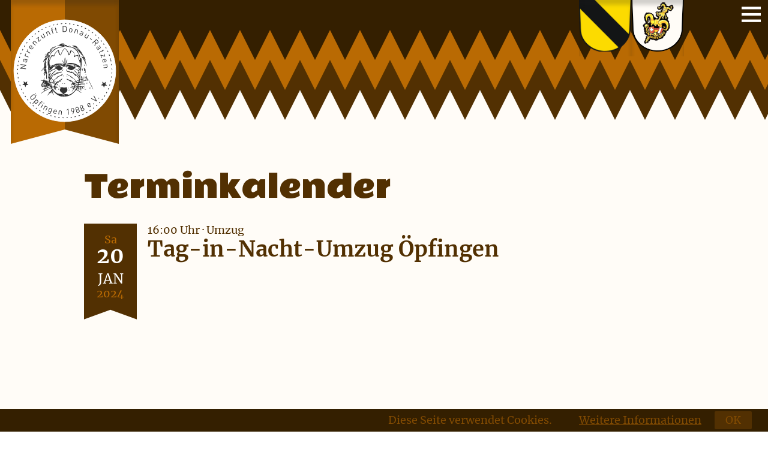

--- FILE ---
content_type: text/html; charset=UTF-8
request_url: http://donauratzen.de/de/15/Tag-in-Nacht-Umzug-Oepfingen,138.html
body_size: 2699
content:
<!doctype html>
<html class="no-js" lang="de">
	<head>
		<meta charset="utf-8">
		<meta http-equiv="X-UA-Compatible" content="IE=edge,chrome=1">
		<title>Narrenzunft Donauratzen - Termine</title>
		<meta name="keywords" content="Öpfinger Ratzen, Öpfinger Donauratzen, Donauratzen Öpfingen, Fasnet, Fasching, Karneval, Umzug Öpfingen, Umzug Fasnet,  Öpfingen, Faschingsumzug, Umzug Fasnet, Fasnet Öpfingen, Öpfingen Fasnet">
		<meta name="description" content="Website der Narrenzunft Donauratzen Öpfingen 1988 e.V. Termine, Ankündigungen, und Neuigkeiten von den Ratzen">
		<meta name="viewport" content="width=device-width, initial-scale=1">

		<link rel="stylesheet" href="/dist/css/main.css">
		<link rel="stylesheet" href="/dist/css/vendor/flickity.css">

		<link rel="shortcut icon" type="image/png" href="/dist/img/favicon.png">

		<link rel="canonical" href="{CANONICALURL}" />

		<!-- Schema.org JSON+LD -->
			<script type="application/ld+json">
				{
					"@context": "http://schema.org/",
					"@type": "WebSite",
					"name": "www.donauratzen.de",
					"url": "https://www.donauratzen.de"
				}
			</script>
			
			<!-- Schema.org JSON+LD -->
			<script type="application/ld+json">
				{
					"@context": "http://schema.org/",
					"@type": "Organization",
					"name": "Donauratzen Öpfingen",
					"legalName": "Narrenzunft Donau-Ratzen Öpfingen 1988 e.V.",
					"url": "https://www.donauratzen.de",
					"email": "webmaster@donauratzen.de",
					"telephone": "+49 7391 / 54244",
					"address": {
						"@type": "PostalAddress",
						"addressLocality": "Öpfingen",
						"postalCode": "89614",
						"streetAddress": "Kirchgasse 4"
					}
				}
	</script>
		
		
		<!-- Add javascript libraries here -->
		<script src="/dist/js/vendor/flickity.pkgd.min.js"></script>
		<script src="/dist/js/vendor/gsap/TweenMax.js"></script> 
		<script src="/dist/js/vendor/scrollmagic/scrollmagic/minified/ScrollMagic.min.js"></script> 
		<script src="/dist/js/vendor/scrollmagic/scrollmagic/minified/plugins/animation.gsap.min.js"></script> 
		
	</head>
	<body id="page-15" class=""> 
		<div style="height: 0; overflow: hidden"><svg xmlns="http://www.w3.org/2000/svg"><symbol id="caret-left"><path d="M68.56 15l-35 35 35 35" fill="none" stroke="#000" stroke-width="6"/></symbol><symbol id="caret-right"><path d="M31.44 15l35 35-35 35" fill="none" stroke="#000" stroke-width="6"/></symbol></svg></div>
		<header class="main-header">
	<div class="fringes">
		<div class="fringe fringe--nero"></div>
		<div class="fringe fringe--chelsea-gem"></div>
		<div class="fringe fringe--cinnamon"></div>
	</div>
	<nav class="main-nav">
		<ul>
			
				<li><a href="/de/2/Home.html" class="">Home</a></li>
			
				<li><a href="/de/15/Termine.html" class="">Termine</a></li>
			
				<li><a href="/de/3/Verein.html" class="">Verein</a></li>
			
				<li><a href="/de/4/Historie.html" class="">Historie</a></li>
			
				<li><a href="/de/7/Leihhaes.html" class="">Leihhäs</a></li>
			
				<li><a href="/de/8/Kontakt.html" class="">Kontakt</a></li>
			
				<li><a href="/de/9/Links.html" class="">Links</a></li>
			
		</ul>
	</nav>
</header>

<a class="logo" href="/"><img src="/dist/img/logo.svg" alt="" /></a>
<div class="secondary-logo-container">
	<a class="logo--secondary logo-communal" href="http://www.oepfingen.de" target="_blank" title="Gemeinde Öpfingen">
		<img src="/dist/img/logo_oepfingen.png" alt="Wappen der Gemeinde Öpfingen">
	</a>
	<a class="logo--secondary logo-anr" href="http://www.alemannischer-narrenring.de/" target="_blank" title="Alemannischer Narrenring">
		<img src="/dist/img/anr_logo.png" alt="Wappen Alemannischer Narrenring">
	</a>
</div>

<button class="main-nav__trigger">
	<svg width="60" height="60" viewBox="0 0 60 60">
		<g class="trigger__menu">
			<line x1="0" y1="10" x2="60" y2="10" style="stroke:#fff; stroke-width:8;" />
			<line x1="0" y1="30" x2="60" y2="30" style="stroke:#fff; stroke-width:8;" />
			<line x1="0" y1="50" x2="60" y2="50" style="stroke:#fff; stroke-width:8;" />
		</g>
		<g class="trigger__close">
			<line x1="6" y1="6" x2="54" y2="54" style="stroke:#fff; stroke-width:8;" />
			<line x1="54" y1="6" x2="6" y2="54" style="stroke:#fff; stroke-width:8;" />
		</g>
	</svg>
</button>

		

		<div class="main-content">
			<div class="inner-bound">
				<!-- <div>Angemeldet:  </div> -->
				<h1 class="title">Terminkalender</h1><div id="event-138" class='event event--parade event--is-public'>
	<div class="event__date date">
		<span class="date__weekday">Sa</span>
		<span class="date__day">20</span>
		<span class="date__month">Jan</span>
		<span class="date__year">2024</span>
	</div> 
	<div class="event__body">
		<div class="event__time">
			16:00 Uhr &middot; Umzug
		</div> 
		<div class="event__title">Tag-in-Nacht-Umzug Öpfingen</div>

		

		<div class="event_description">
			
		</div> 

		

		


		
	</div> 
</div> 

<script type="application/ld+json">
{
	"@context": "http://schema.org",
	"@type": "Event",
	"name": "Tag-in-Nacht-Umzug Öpfingen",
	"startDate": "2024-01-20T16:00:00+01:00",
	"location": {
		"@type": "Place",
		"address": {
			"streetAddress": "",
			"addressLocality": "",
			"postalCode": ""
		}
	}
}
</script>


			</div>
		</div>

		<footer class="main-footer">
	<div class="fringes">
		<div class="fringe fringe--tangaroa"></div>
		<div class="fringe fringe--steel-blue"></div>
		<div class="fringe fringe--polo-blue"></div>
	</div>
	<div class="inner-bound">
		<address class="address">
			<p>
			Narrenzunft Donau-Ratzen Öpfingen 1988 e.V.<br>
			Kirchgasse 4<br>
			89614 Öpfingen<br>
			</p>
			<p>
			Tel: 0 73 91 / 54 24 4<br>
			E-Mail: <a href="mailto:info@donauratzen.de">info@donauratzen.de</a>
			</p> 
		</address>
		<nav class="footer-nav">
			<ul>
				
				<li><a href="/de/12/Impressum.html">Impressum</a></li>
				
				<li><a href="/de/7/Leihhaes.html">Leihhäs</a></li>
				
				<li><a href="/de/8/Kontakt.html">Kontakt</a></li>
				
				
					<li><a href="/de/17/Interner-Bereich-Login.html">Anmelden</a></li>
				
			</ul>	
		</nav>
	</div> 
</footer>
		<div class="cookie-notification" id="js-cookie-notification">
	<p class="cookie-notification__message">
		Diese Seite verwendet Cookies.
	</p>
	<div class="cookie-notification__action-area">
		<a class="cookie-notification__action cookie-notification__more-info" href="/de/11/Datenschutz.html">Weitere Informationen</a>
		<a class="cookie-notification__action cookie-notification__accept button" id="js-accept-button">OK</a>
	</div>
</div>
<script>
	// The name of the cookie
	var cookieName = 'cookies-accepted';	
	// Cookie lifetime in days
	var cookieLifetime = 356


	document.addEventListener ('DOMContentLoaded', cookie_notifier, false);

	function cookie_notifier (ev) {
		var container = document.getElementById ('js-cookie-notification');

		check_cookie ();
		function check_cookie () {
			var re = new RegExp (cookieName, 'g');
			if (document.cookie.match (re)) {
				container.style.display = 'none';
			}
		}

		document.getElementById ('js-accept-button').addEventListener ('click', function (ev) {
			var d = new Date();
			d.setTime(d.getTime() + (cookieLifetime * 86400000));
			document.cookie = cookieName + '=true; path=/; expires=' + d.toUTCString();
			container.classList.add ('fade-out');
		});
	}
</script>

		
		
			<script src="/dist/js/main.min.js"></script>
		
	</body>
</html>

--- FILE ---
content_type: text/css
request_url: http://donauratzen.de/dist/css/main.css
body_size: 5510
content:
/**
 * @project       donauratzen
 * @author        Johannes Braun
 * @build         Mon, Nov 28, 2022 10:06 PM ET
 * @release       15308e36a824544a58cdb0815d98e590343155db [master]
 * @copyright     Copyright (c) 2022, Johannes Braun
 *
 */
*,*::before,*::after{margin:0;padding:0;-webkit-box-sizing:border-box;box-sizing:border-box}html{box-sizing:border-box}*,*::after,*::before{box-sizing:inherit}.debug-base-line-grid{background-image:linear-gradient(to bottom, transparent 0, transparent calc(1.688rem), rgba(255,99,71,0.2) calc(1.688rem), rgba(255,99,71,0.2));background-size:100% 3.375rem;position:absolute;top:0;left:0;width:100%;height:1000%;bottom:auto;z-index:0;top:0px;display:none}.debug-base-line-grid--is-visible{position:relative}.debug-base-line-grid--is-visible .debug-base-line-grid{display:block}@font-face{font-family:"Merriweather";font-style:normal;font-weight:300;src:url("/dist/fonts/merriweather-v30-latin-300.woff2") format("woff2"),url("/dist/fonts/merriweather-v30-latin-300.woff") format("woff")}@font-face{font-family:"Merriweather";font-style:normal;font-weight:400;src:url("/dist/fonts/merriweather-v30-latin-regular.woff2") format("woff2"),url("/dist/fonts/merriweather-v30-latin-regular.woff") format("woff")}@font-face{font-family:"Merriweather";font-style:normal;font-weight:700;src:url("/dist/fonts/merriweather-v30-latin-700.woff2") format("woff2"),url("/dist/fonts/merriweather-v30-latin-700.woff") format("woff")}@font-face{font-family:"Rammetto One";font-style:normal;font-weight:400;src:url("/dist/fonts/rammetto-one-v14-latin-regular.woff2") format("woff2"),url("/dist/fonts/rammetto-one-v14-latin-regular.woff") format("woff")}:root{font-size:calc((1vw + 1vh + 0.5vmin) * 0.66)}@media screen and (min-width: 1024px){:root{font-size:1.125rem}}@media screen and (max-width: 530px){:root{font-size:11px}}body{font-size:1rem;color:#333;line-height:1.2;font-family:"Merriweather",serif}h1,h2,h3,h4,h5,h6{font-family:"Rammetto One",serif;color:#523002;font-weight:400;font-size:2.0rem;line-height:1.688em;margin-bottom:0em}.title{font-size:2.827rem;line-height:1.194em;margin-bottom:0em;margin-top:5.062rem;margin-bottom:1.688rem}.headline{font-size:2.0rem;line-height:1.688em;margin-bottom:0em;margin-top:5.062rem;margin-bottom:1.688rem}.subheadline{font-size:1.141rem;line-height:1.478em;margin-bottom:0em;margin-top:1.35rem;margin-bottom:0.338rem}.intro-text{font-size:2.0rem;line-height:1.688em;margin-bottom:0em;max-width:40em}p{font-size:1.141rem;line-height:1.478em;margin-bottom:1.478em}.copy-text{font-size:1.141rem;line-height:1.478em;margin-bottom:1.478em;max-width:50em}figcaption{font-style:italic;font-size:1.141rem;line-height:1.478em;margin-bottom:1.478em;color:#666}.blockquote{font-size:2.0rem;line-height:1.688em;margin-bottom:0em;margin:3.375rem auto;color:#112442;font-style:italic;display:inline-block;font-family:"Rammetto One",serif;width:100%;max-width:14em;position:relative;text-align:center;padding-left:80px;padding-right:80px;display:block}.blockquote::before,.blockquote::after{position:absolute;font-size:80px;color:#8fb3e3;vertical-align:middle}.blockquote::before{left:0;content:open-quote}.blockquote::after{right:0;content:close-quote}.copy-text b,.copy-text strong{color:#341f00}.copy-text a{color:#558ed5 !important;text-decoration:underline}.copy-text a:hover{text-decoration:none}.main-content ul{list-style-position:inside;margin:1.688rem 0}.main-content li{margin-bottom:0.844rem}img{max-width:100%}.inner-bound,.departments .department,.secondary-logo-container{max-width:1000px;margin:0 auto;padding:0 1rem}@media screen and (min-width: 1000px){.inner-bound,.departments .department,.secondary-logo-container{padding:0}}body{height:100vh;max-width:100vw;overflow-x:hidden}.main-content{flex:1;padding-top:calc(3 * 1.688rem + 100px);min-height:100px;background-color:#fffcf7;position:relative;z-index:1;background-image:url("data:image/svg+xml,build-chevron2(#eeeae6)");background-repeat:repeat-x;background-position:-15% 50vh;background-size:66%;padding-bottom:10.125rem}.container{display:flex;flex-wrap:wrap}.container .main{flex:1}.container .sidebar{width:300px;margin-bottom:1.688rem;order:-1}@media screen and (min-width: 530px){.container .sidebar{order:1;margin-left:1.618em}}.container .sidebar .stick{position:sticky;top:200px}#page-2 .main-content{padding-top:0}#page-4 .main-content img{max-width:66.66%;width:66.66%;height:auto}.icon{display:inline-block;width:1em;height:1em;stroke:lime;stroke-width:20px}.icon path{stroke:lime}.departments{margin-top:5.062rem}.departments .tab{position:relative}.departments .tab::after{content:'';display:none;position:absolute;top:-4px;left:0;width:100%;height:4px;background-color:hotpink}.departments .tab--is-active{font-weight:bold}.departments .tab--is-active::after{display:block}.departments .tab__link{padding:4px 8px}.departments .tabs__content{margin-left:calc(50% - 50vw);margin-right:calc(50% - 50vw)}.departments .tab:nth-child(1){background-color:#341f00;color:#fff}.departments .tab:nth-child(1)::after{background-color:#341f00}.departments .tab-pane:nth-child(1){background-color:#341f00;color:#fff}.departments .tab-pane:nth-child(1) .department__name,.departments .tab-pane:nth-child(1) .contact-block__name{color:#fff}.departments .tab-pane:nth-child(1) .contact-block__function,.departments .tab-pane:nth-child(1) .contact-block__email a{color:#804a02}.departments .tab-pane:nth-child(1) .contact-block__image{border-color:#804a02}.departments .tab:nth-child(2){background-color:#523002;color:#fff}.departments .tab:nth-child(2)::after{background-color:#523002}.departments .tab-pane:nth-child(2){background-color:#523002;color:#fff}.departments .tab-pane:nth-child(2) .department__name,.departments .tab-pane:nth-child(2) .contact-block__name{color:#fff}.departments .tab-pane:nth-child(2) .contact-block__function,.departments .tab-pane:nth-child(2) .contact-block__email a{color:#804a02}.departments .tab-pane:nth-child(2) .contact-block__image{border-color:#804a02}.departments .tab:nth-child(3){background-color:#804a02;color:#341f00}.departments .tab:nth-child(3)::after{background-color:#804a02}.departments .tab-pane:nth-child(3){background-color:#804a02;color:#341f00}.departments .tab-pane:nth-child(3) .department__name,.departments .tab-pane:nth-child(3) .contact-block__name{color:#341f00}.departments .tab-pane:nth-child(3) .contact-block__function,.departments .tab-pane:nth-child(3) .contact-block__email a{color:#523002}.departments .tab-pane:nth-child(3) .contact-block__image{border-color:#523002}.departments .tab:nth-child(4){background-color:#8fb3e3;color:#112442}.departments .tab:nth-child(4)::after{background-color:#8fb3e3}.departments .tab-pane:nth-child(4){background-color:#8fb3e3;color:#112442}.departments .tab-pane:nth-child(4) .department__name,.departments .tab-pane:nth-child(4) .contact-block__name{color:#112442}.departments .tab-pane:nth-child(4) .contact-block__function,.departments .tab-pane:nth-child(4) .contact-block__email a{color:#558ed5}.departments .tab-pane:nth-child(4) .contact-block__image{border-color:#558ed5}.departments .tab:nth-child(5){background-color:#558ed5;color:#112442}.departments .tab:nth-child(5)::after{background-color:#558ed5}.departments .tab-pane:nth-child(5){background-color:#558ed5;color:#112442}.departments .tab-pane:nth-child(5) .department__name,.departments .tab-pane:nth-child(5) .contact-block__name{color:#112442}.departments .tab-pane:nth-child(5) .contact-block__function,.departments .tab-pane:nth-child(5) .contact-block__email a{color:#8fb3e3}.departments .tab-pane:nth-child(5) .contact-block__image{border-color:#8fb3e3}.departments .tab:nth-child(6){background-color:#112442;color:#fff}.departments .tab:nth-child(6)::after{background-color:#112442}.departments .tab-pane:nth-child(6){background-color:#112442;color:#fff}.departments .tab-pane:nth-child(6) .department__name,.departments .tab-pane:nth-child(6) .contact-block__name{color:#fff}.departments .tab-pane:nth-child(6) .contact-block__function,.departments .tab-pane:nth-child(6) .contact-block__email a{color:#558ed5}.departments .tab-pane:nth-child(6) .contact-block__image{border-color:#558ed5}.departments .tab-pane{padding:1.688rem 0;min-height:50.625rem}.intern>.inner-bound,.departments .intern>.department,.intern>.secondary-logo-container{display:flex;flex-wrap:wrap;padding-bottom:5.062rem}.main-column{order:2;flex:1;min-height:70vh}.main-column>.headline:first-child{margin-top:0}.intern .sidebar{width:100%;order:1}.intern .sidebar .subheadline{color:#8fb3e3}.intern .sidebar select{width:100%;margin-bottom:3rem}@media screen and (min-width: 530px){.intern .sidebar{background-color:#341f00;flex:0 1 200px;width:200px;min-width:200px;order:3;margin-left:2rem;padding:0 1rem}}.intern-nav{display:none}.intern-nav ul{list-style:none}.intern-nav .intern-nav--is-current{position:relative}.intern-nav .intern-nav--is-current::before{content:'';position:absolute;top:0;left:-1rem;border:10px solid rgba(255,255,255,0);border-left-color:#fff;width:0;height:0}.intern-nav .intern-nav--is-current a{color:#8fb3e3}.intern-nav a{text-decoration:none;color:#558ed5}.intern-nav a:hover{text-decoration:underline}@media screen and (min-width: 530px){.intern-nav{display:block}.intern-nav--mobile{display:none}}.stage{position:relative;margin-top:75px}@media screen and (min-width: 530px){.stage{margin-top:150px}}.stage::after{content:'';position:absolute;bottom:0;left:0;width:100%;height:50px;clip-path:polygon(0 0, 0 100%, 100% 100%, 100% 50px);background-color:#fffcf7}.button,form .input--submit input,form .input--submit button{font-size:1rem;line-height:1.688em;margin-bottom:0em;display:inline-block;border-radius:2px;border:0;outline:0;box-shadow:none;background-image:none;background-color:#523002;text-decoration:none;text-align:center;color:#fff;padding:0.422rem 0.5em}.button::before,form .input--submit input::before,form .input--submit button::before{content:'> ';width:0px;overflow:hidden;display:inline-block;transition:width 100ms ease-out;line-height:1;vertical-align:middle}.button:hover::before,form .input--submit input:hover::before,form .input--submit button:hover::before{width:15px}.main-header{transition:150ms ease-in-out;transition:250ms ease-out;overflow:visible;position:fixed;width:100%;top:0;left:0;z-index:2;height:90px}.main-header .fringes{transition:150ms ease-in-out;position:absolute;top:0;left:0;right:0;z-index:1;height:100%;background-color:#fffcf7;z-index:3;box-shadow:0 0 8px rgba(30,30,30,0.3)}.has-scrolled .main-header .fringes{height:87.5px}.fringe{background-repeat:repeat-x;background-position:0 0;background-color:transparent;background-size:30px 60px;position:absolute;left:0;right:0;height:100px}.fringe--nero{background-image:url("/dist/img/chevron_nero.svg")}.fringe--chelsea-gem{background-image:url("/dist/img/chevron_chelsea_gem.svg")}.fringe--cinnamon{background-image:url("/dist/img/chevron_cinnamon.svg")}.fringe--tangaroa{background-image:url("/dist/img/chevron_tangaroa.svg")}.fringe--steel-blue{background-image:url("/dist/img/chevron_steel_blue.svg")}.fringe--polo-blue{background-image:url("/dist/img/chevron_polo_blue.svg")}.main-header .fringe:nth-child(1){top:0;z-index:3}.main-header .fringe:nth-child(2){top:30px;z-index:2}.main-header .fringe:nth-child(3){top:60px;z-index:1}@media screen and (min-width: 800px){.main-header{height:150px}.fringe{background-size:50px 100%}.main-header .fringe:nth-child(2){top:50px}.main-header .fringe:nth-child(3){top:100px}.has-scrolled .main-header .fringes{height:162.5px}}.main-nav{z-index:3;position:absolute;top:0;left:0;width:100%;height:100%}.main-nav ul{position:absolute;top:-99vh;left:0;width:100%;height:101vh;background-color:#341f00;z-index:2;display:flex;flex-direction:column;align-items:center;justify-content:center;list-style-type:none;padding-top:30vh}.main-nav li{flex:0 1 auto}.main-nav li a{color:#fff;font-size:1.141rem;line-height:1.478em;margin-bottom:0em;margin:0.25rem 0;text-align:center;text-decoration:none;text-transform:uppercase;display:block;text-align:center;font-weight:900;position:relative;font-family:"Rammetto One",serif;font-weight:400}@media screen and (max-width: 1024px){.main-nav li a{font-size:20px}}.main-nav li a::after{content:'';position:absolute;bottom:0;left:50%;transform:translate(-50%);height:4px;width:0%;background-color:#b96a03;transition:width 200ms ease-out}.main-nav li a:hover::after{width:100%}.main-nav__trigger{border:0;outline:0;margin:0;padding:0;background-color:transparent;position:fixed;top:8px;right:12px;cursor:pointer;z-index:2;transition:150ms ease-out}.main-nav__trigger svg{width:32px;height:32px;display:block}.main-nav__trigger .trigger__menu{display:block}.main-nav__trigger .trigger__close{display:none}body.menu-is-open .main-header{transform:translateY(70vh)}body.menu-is-open .main-nav__trigger:hover{transform:rotate(90deg)}body.menu-is-open .trigger__close{display:block}body.menu-is-open .trigger__menu{display:none}.logo{position:fixed;min-width:90px;max-width:10rem;width:20vw;height:calc(100% + 2 * 30px);max-height:130px;top:0;left:1rem;z-index:4;background-color:#b96a03;background-image:linear-gradient(to right, #b96a03 0%, #b96a03 50%, #804a02 50%, #804a02 100%);clip-path:polygon(0 0, 0 100%, 50% 90%, 100% 100%, 100% 0);box-shadow:inset 0 8px 6px rgba(30,30,30,0.2)}@media screen and (min-width: 530px){.logo{max-height:240px}}.logo img{position:absolute;bottom:20px;max-width:100%;display:block}@media screen and (min-width: 530px){.logo img{bottom:32px}}.secondary-logo-container{position:fixed;top:0;left:0;right:0;z-index:3;display:flex;justify-content:flex-end}@media screen and (max-width: 1100px){.secondary-logo-container{margin-right:80px}}.logo--secondary{z-index:10;position:relative}.logo--secondary::after{content:'';position:absolute;top:0;left:0;bottom:0;right:0;box-shadow:inset 0 8px 6px rgba(30,30,30,0.2)}.logo--secondary img{transform:translateY(-4px);height:5rem}@media screen and (min-width: 800px){.main-nav li a{font-size:2.0rem;line-height:1.688em;margin-bottom:0em}.logo{height:calc(100% + 2 * 50px)}}.footer-nav ul{height:100%;list-style-type:none;max-width:1000px;margin:0 auto;display:flex;justify-content:flex-end;align-items:flex-end}.footer-nav li{margin:0 0.25rem}.footer-nav a{color:#fff;text-decoration:none;font-size:1rem;line-height:1.688em;margin-bottom:0em}.footer-nav a:hover{text-decoration:underline}.news-teasers{display:block;display:flex;flex-wrap:wrap;justify-content:space-between;margin-top:1.688rem}.news-teasers::after{clear:both;content:"";display:table}@media screen and (min-width: 530px){.news-teasers{flex-wrap:nowrap}}.news-teaser{width:100%;margin-bottom:1.688rem;display:flex;flex-direction:column;position:relative}@media screen and (min-width: 530px){.news-teaser{width:31%}}.news-teaser__image{height:20.25rem;overflow:hidden;position:relative}@media screen and (min-width: 530px){.news-teaser__image{height:13.5rem}}.news-teaser__image img{display:block;width:100%;max-width:100%;min-height:100%;object-fit:cover;position:absolute;top:50%;left:50%;transform:translate(-50%, -50%)}.news-teaser__date{display:none;background-color:#523002;color:#fff;position:absolute;top:16.031rem;padding:4px}@media screen and (min-width: 530px){.news-teaser__date{top:10.969rem}}.news-teaser__title{font-family:Merriweather, serif;font-weight:600;font-size:1.25em;font-size:1.141rem;line-height:1.478em;margin-bottom:0em;margin-top:1.266rem;margin-bottom:0.422rem}.news-teaser__action{margin-top:auto}.news-teaser__action .button,.news-teaser__action form .input--submit input,form .input--submit .news-teaser__action input,.news-teaser__action form .input--submit button,form .input--submit .news-teaser__action button{margin-top:1.688rem}.carousel{list-style:none;height:calc(100vh - 75px);overflow:hidden}@media screen and (min-width: 530px){.carousel{height:calc(100vh - 200px)}}.carousel__slide{position:relative;width:100%;height:100%;background-image:attr(data-img);background-size:cover;background-repeat:no-repeat;background-position:center center;background-position:center 66%}.carousel__image{display:none;object-fit:cover;object-position:center center;min-width:100%;min-height:100%}.main-footer{position:relative;padding-top:8.438rem;padding-bottom:1.688rem;background-color:#112442;color:#fff}.main-footer .inner-bound,.main-footer .departments .department,.departments .main-footer .department,.main-footer .secondary-logo-container{display:flex;flex-wrap:wrap}.main-footer .fringes{position:absolute;top:-2px;left:0;right:0;height:8.438rem;z-index:1}@media screen and (max-width: 800px){.main-footer .fringes{top:-15px}}.main-footer .fringe{top:auto;bottom:0}.main-footer .fringe:nth-child(1){transform:scaleY(-1) translateY(0px);z-index:3}.main-footer .fringe:nth-child(2){transform:scaleY(-1) translateY(50px);z-index:2}.main-footer .fringe:nth-child(3){transform:scaleY(-1) translateY(100px);z-index:1}@media screen and (max-width: 800px){.main-footer .fringe:nth-child(1){transform:scaleY(-1) translateY(0)}.main-footer .fringe:nth-child(2){transform:scaleY(-1) translateY(30px)}.main-footer .fringe:nth-child(3){transform:scaleY(-1) translateY(60px)}}.main-footer .address{font-size:1rem;line-height:1.688em;margin-bottom:0em;font-style:normal}.main-footer .address a{color:#fff}.main-footer .address *:last-child{margin-bottom:0}.main-footer .footer-nav{margin-top:1.688rem}@media screen and (min-width: 530px){.main-footer .footer-nav{margin-left:auto}}.departments{list-style:none}.department:nth-child(1) .department__name{color:#804a02}.department:nth-child(1) .contact-block__image{border-color:#804a02}.department:nth-child(2) .department__name{color:#b96a03}.department:nth-child(2) .contact-block__image{border-color:#b96a03}.department:nth-child(3) .department__name{color:#ac772b}.department:nth-child(3) .contact-block__image{border-color:#ac772b}.department:nth-child(4) .department__name{color:#8fb3e3}.department:nth-child(4) .contact-block__image{border-color:#8fb3e3}.department:nth-child(5) .department__name{color:#558ed5}.department:nth-child(5) .contact-block__image{border-color:#558ed5}.department:nth-child(6) .department__name{color:#112442}.department:nth-child(6) .contact-block__image{border-color:#112442}.contact-block{display:flex;align-items:center;flex-direction:column;margin-bottom:1.688rem}.contact-block__image{border-radius:50%;width:14rem;max-width:14rem;height:14rem;max-height:14rem;border:5px solid #ac772b;transition:150ms}.contact-block:hover .contact-block__image{transform:scale(0.9)}.contact-block__caption{font-size:1.141rem;line-height:1.478em;margin-bottom:0em;font-style:normal;text-align:center}.contact-block__email{font-size:1rem;line-height:1.688em;margin-bottom:0em}.contacts{display:flex;flex-wrap:wrap;justify-content:flex-start}.contacts .contact-block{width:50%}@media screen and (min-width: 530px){.contacts .contact-block{width:calc(100% / 3)}}body:not(.is-logged-in) .event--is-internal{display:none}body.is-logged-in .show-only-internal .event--is-internal:not(.is-hidden){display:flex}body.is-logged-in .show-only-internal .event--is-public{display:none}body.is-logged-in .show-only-public .event--is-internal{display:none}body.is-logged-in .show-only-public .event--is-public:not(.is-hidden){display:flex}.event{display:flex;justify-content:flex-start;margin-bottom:5.062rem;margin-left:calc(50% - 50vw);margin-right:calc(50% - 50vw);padding-left:calc(-1 * (50% - 50vw));padding-right:calc(-1 * (50% - 50vw));color:#523002}.event.is-hidden{display:none}.event:target{padding-top:200px}.event .subheadline{color:currentColor;font-size:1rem;line-height:1.688em;margin-bottom:0em}.event__title{font-size:2.0rem;line-height:1.688em;margin-bottom:0em;line-height:1.2;font-weight:bold;margin-bottom:0rem}.event__date{flex:0 0 auto;margin-right:1rem}.event__location{margin-bottom:1.688rem}.event__description{margin-bottom:1.688rem}.event--parade{color:#523002}.event--parade .date{background-color:#523002}.event--parade .date__weekday,.event--parade .date__year{color:#b96a03}.event--ball{color:#b96a03}.event--ball .date{background-color:#b96a03}.event--ball .date__weekday,.event--ball .date__year{color:#523002}.event--meeting{color:#8fb3e3}.event--meeting .date{background-color:#8fb3e3}.event--meeting .date__weekday,.event--meeting .date__year{color:#112442}.event--misc{color:#112442}.event--misc .date{background-color:#112442}.event--misc .date__weekday,.event--misc .date__year{color:#558ed5}.event__attachments,.event__departures,.event__returns{padding-left:1em}.event__internal-notes{margin-top:1.688rem}.date{max-width:88px;max-height:160px;width:15vw;height:calc(15vw * 200 / 110);color:#fff;clip-path:polygon(0 0, 0 100%, 50% 90%, 100% 100%, 100% 0);display:flex;flex-direction:column;align-items:center;padding:1rem 0 2rem 0}.date>*{line-height:1}.date__weekday,.date__year{color:#b96a03}.date__day{font-size:200%;font-weight:bold;margin-bottom:0.5rem}.date__month{text-transform:uppercase;font-size:125%;margin-bottom:0.25em}.calendar table{width:100%;border-collapse:collapse}.calendar table td,.calendar table th{vertical-align:middle;text-align:center;padding:0.25em;color:#341f00}.calendar table th{color:#b96a03}.calendar table a{display:block;background-color:#523002;color:#fff;text-decoration:none;padding:0.25em}.calendar table a.event--parade{background-color:#523002}.calendar table a.event--ball{background-color:#b96a03}.calendar table a.event--meeting{background-color:#8fb3e3}.calendar table a.event--misc{background-color:#112442}.calendar table a.is-hidden{background-color:transparent;color:#341f00}.month-select{display:flex;align-items:center;border-bottom:1px solid #523002}.month-select__button{width:20px;height:20px;max-height:20px;justify-contentt:20px;padding:0;color:lime !important;text-align:center;text-decoration:none}.month-select__current{font-size:1.141rem;line-height:1.478em;margin-bottom:0em;flex:1;text-align:center}.event-filters hr{display:none;margin:0.844rem 0}.event-filter input[type=checkbox]{display:none}.event-filter label{padding-left:1.5rem;position:relative}.event-filter label::before{content:'';width:1.25rem;height:1.25rem;position:absolute;left:0;top:0.125em}.event-filter label[for=filter-parade]::before{background-color:#523002}.event-filter label[for=filter-ball]::before{background-color:#b96a03}.event-filter label[for=filter-meeting]::before{background-color:#8fb3e3}.event-filter label[for=filter-misc]::before{background-color:#112442}.event-filter input[type=checkbox]:checked+label::after{content:'\2715';position:absolute;left:0.125em;top:0.125em;color:#fff}.image-and-text{width:100%;max-width:100%;display:flex;flex-wrap:nowrap;justify-content:space-between;align-items:flex-start}.image-and-text__image{flex:1 0 auto;max-width:200px;margin-right:1.618em}.image-and-text__image img{max-width:100%;width:100%;border:6px solid #fff;box-shadow:4px 6px 6px rgba(30,30,30,0.2)}.image-and-text__text{flex:1}form{max-width:30em}form .input{margin-bottom:3.375rem}form .input label{display:block}form .input input,form .input textarea{font-size:1rem;width:100%;background-color:transparent;border:0;border-bottom:2px solid #341f00;padding:0.844rem 0}form .input.error input,form .input.error textarea{border-color:maroon}form .input--textarea textarea{min-height:8.438rem}.message{margin:0.844rem 0;padding:0.422rem;border-radius:2px}.message--error{background-color:maroon;color:#fff}.message--success{background-color:green;color:#fff}.validation-error-message{color:maroon}.links{margin:3.375rem 0}.link-list{list-style:none;display:flex;flex-wrap:wrap}.link-list__item{width:calc(100% / 3);padding:10px}@media screen and (min-width: 530px){.link-list__item{width:calc(100% / 4)}}@media screen and (min-width: 1024px){.link-list__item{width:calc(100% / 5)}}@media screen and (min-width: 1440px){.link-list__item{width:calc(100% / 6)}}.link{text-decoration:none;display:block;display:flex;flex-direction:column;text-align:center}.link__image{flex:1}.link__image img{width:100%;max-width:100%}.link__title{font-size:1rem;line-height:1.688em;margin-bottom:0em;color:#523002}.tabs ul{list-style:none}.tabs__nav ul{display:flex;align-items:stretch}.tabs__nav ul,.tabs__nav li{margin:0}.tabs__nav .tab{flex:1 1 auto;width:calc(100% / 6)}.tabs__nav .tab__link{display:block;text-decoration:none;color:currentColor;height:100%}.tabs__nav .tab__link:active,.tabs__nav .tab__link:focus{border:0;outline:0}.tabs__content{margin-top:0 !important;margin-bottom:0 !important}.tabs .tab-pane{display:none}.tabs .tab-pane--is-active,.tabs .tab-pane:target{display:block}.cookie-notification{position:fixed;bottom:0;left:0;right:0;background-color:#341f00;color:#804a02;font-size:1rem;line-height:1.688em;margin-bottom:0em;padding:4px 1rem;display:flex;align-items:center;transition:350ms;z-index:100}.cookie-notification.fade-out{opacity:0;transform:translateY(100%)}.cookie-notification a{color:currentColor}.cookie-notification__message{flex:1;margin:0;text-align:right;padding-right:2rem;font-size:1rem;line-height:1.688em;margin-bottom:0em}.cookie-notification__action-area a{margin:0 .5em}.cookie-notification .cookie-notification__accept{padding:0 1em}.parade-eyecatcher{text-align:center;font-size:2.827rem;line-height:1.194em;margin-bottom:0em;background-color:#112442;background-image:linear-gradient(#18335e 50%, #112442 50%, #112442);background-image:linear-gradient(#112442 50%, #18335e 50%, #18335e);width:350px;height:350px;position:relative;left:50%;transform:translate(-50%, -120px) rotate(-10deg);border:12px solid #fff;border-radius:50%;display:flex;flex-direction:column;align-items:center;justify-content:center;transition:150ms}.parade-eyecatcher:hover{transform:translate(-50%, -120px) rotate(-15deg) scale(1.1)}.parade-eyecatcher__headline{font-size:2.827rem;line-height:1.194em;margin-bottom:0em;margin:0;color:#558ed5}.parade-eyecatcher__text{color:#fff;line-height:1;margin-top:18px;max-width:10ch}

/*# sourceMappingURL=main.css.map */


--- FILE ---
content_type: image/svg+xml
request_url: http://donauratzen.de/dist/img/logo.svg
body_size: 17266
content:
<svg xmlns="http://www.w3.org/2000/svg" height="300" width="300"><g transform="translate(0 -752.4)"><circle r="141.471" cy="902.4" cx="150" style="isolation:auto;mix-blend-mode:normal;solid-color:#000;solid-opacity:1" color="#000" overflow="visible" fill="#fff" fill-rule="evenodd" stroke="#fff" stroke-width="1.554"/><circle transform="rotate(-13.045)" r="131.01" cy="912.96" cx="-57.55" style="solid-opacity:1" color="#000" fill="none" stroke="#333" stroke-width="1.891" stroke-miterlimit="10" stroke-dasharray="3.7817,7.56344999999999867"/><path d="M51.059 974.8c39.961 54.7 116.681 66.5 171.311 26.6 54.66-40.07 66.56-116.76 26.56-171.36" style="solid-opacity:1" color="#000" fill="none"/><circle transform="rotate(-178.9)" style="solid-opacity:1" cx="-167.31" cy="-899.35" r="107.93" color="#000" fill="none"/><path d="M43.171 885.99l-16.234-1.56-.208 1.73 12.966 1.24-13.799 7.37-.208 1.65 16.214 1.56.208-1.73-13.008-1.27 13.84-7.35.208-1.64zm3.372-14.59l-7.41-1.92c-2.351-.6-3.996.48-4.766 3.44-.458 1.79-.374 3 .646 4.29l1.269-.84c-.728-.91-.895-1.7-.541-3.08.52-2.02 1.54-2.58 3.101-2.18l1.041.27-.833 3.27c-.624 2.43.25 4.1 2.165 4.6.874.22 1.769.2 2.435-.25.916-.57 1.394-1.32 1.79-2.84.374-1.45.27-2.35-.354-3.43l1.041.27.416-1.6zm-4.288.6c.916.23 1.499.56 1.749 1.04.458.88.354 1.69 0 2.6-.437 1.75-1.249 2.38-2.519 2.04-1.269-.33-1.706-1.31-1.29-2.95l.791-3.04 1.165.31zm-.499-17.54c-1.02.43-1.561 1.12-1.957 2.12-.478 1.21-.416 2.58.229 3.5l-1.269-.52-.604 1.54 10.469 4.14.604-1.52-6.431-2.56c-1.603-.63-2.415-2.08-1.811-3.62.312-.81.687-1.15 1.478-1.5l-.708-1.58zm6.057-11.85c-1.083.34-1.686.94-2.186 1.9-.603 1.14-.687 2.52-.208 3.49l-1.207-.64-.77 1.46 9.948 5.28.77-1.45-6.119-3.25c-1.498-.81-2.164-2.35-1.394-3.81.395-.77.812-1.06 1.644-1.33l-.541-1.65zm11.946-8.57l-.603-.42c-2.769-1.93-5.453-1.75-7.118.67-1.645 2.35-.916 4.99 2.081 7.1 3.267 2.26 5.827 1.7 7.555-.75 1.082-1.56 1.207-2.79.916-4.37l-1.436.35c.208 1.25 0 2.08-.646 3.16-1.228 1.77-3.059 1.92-5.078.5l4.329-6.24zm-1.935.62l-3.414 4.92c-.728-.57-1.02-.8-1.353-1.36-.562-1-.582-2.14.209-3.14.686-1 1.769-1.37 2.893-1.19.645.21.957.32 1.748.77zm16.005-8.82l-5.308-4.89c-.957-.9-1.977-1.33-3.101-1.27-.957 0-1.894.5-2.726 1.39-.854.94-1.27 2.04-1.124 3.25l-.916-.83-1.124 1.2 8.263 7.66 1.124-1.2-5.078-4.73c-1.457-1.33-1.457-2.83-.313-4.08 1.145-1.25 2.623-1.35 4.08 0l5.099 4.71 1.124-1.21zm10.365-9.05l-.937-1.13-4.849 4.02-.521-10.49-.895-1.06-6.015 4.99.937 1.13 4.558-3.79.52 10.45.916 1.1 6.286-5.22zm12.05-8.08l-6.015-9.51-1.394.87 3.705 5.87c1.04 1.67.645 3.12-.791 4.04-1.436.89-2.852.6-3.913-1.08l-3.705-5.87-1.394.89 3.829 6.08c.687 1.1 1.561 1.83 2.644 2.06.957.21 1.998 0 3.038-.67 1.062-.66 1.749-1.66 1.936-2.87l.666 1.06 1.394-.87zm13.926-6.74l-2.94-6.58c-.52-1.19-1.29-2-2.33-2.39-.91-.36-1.95-.27-3.08.2-1.14.52-1.954 1.4-2.308 2.56l-.52-1.14-1.499.69 4.597 10.28 1.5-.67-2.83-6.35c-.79-1.79-.21-3.18 1.33-3.87 1.54-.68 2.94-.21 3.75 1.61l2.83 6.34 1.5-.68zm7.41-13.01l-.38-1.21-2.31.73-.6-1.94c-.29-.97 0-1.7.96-2.01l.85-.28-.42-1.35-1.14.36c-1.83.58-2.33 2.14-1.83 3.74l.62 1.96-1.37.44.37 1.2 1.38-.43 2.97 9.55 1.58-.5-2.99-9.53 2.31-.73zm12.32 7.37l-.29-1.4-.86.21c-1.02.21-1.62-.29-1.83-1.29l-1.45-6.79 2.35-.52-.27-1.22-2.35.5-.71-3.38-1.63.36.73 3.37-1.39.29.27 1.23 1.37-.29 1.48 6.82c.33 1.65 1.56 2.77 3.43 2.36l1.15-.23zm25.41-10.04c0-2.49 0-4.87-1.48-6.43-1.1-1.16-2.45-1.68-4.28-1.68h-5.6l.21 16.29h5.57c1.84 0 3.19-.54 4.27-1.72 1.44-1.59 1.42-3.96 1.42-6.46zm-1.75 0c0 2.25 0 4.27-1.04 5.39-.81.94-1.95 1.21-3.2 1.23h-3.54v-13.17h3.56c1.23 0 2.37.25 3.2 1.16 1.06 1.13 1.11 3.15 1.11 5.42zm17.42 4.4c.25-1.73.25-3.35-.7-4.65-.67-.89-1.67-1.54-3.02-1.72-1.35-.21-2.5.21-3.37.81-1.31.96-1.77 2.52-2.02 4.24-.25 1.71-.25 3.31.73 4.63.64.91 1.64 1.54 2.99 1.74 1.38.21 2.5-.2 3.4-.81 1.29-1 1.74-2.52 1.99-4.24zm-1.62-.23c-.21 1.22-.46 2.58-1.39 3.31-.63.45-1.36.62-2.15.52-.81-.21-1.43-.48-1.91-1.11-.71-.95-.59-2.33-.4-3.58.21-1.27.46-2.62 1.4-3.31.62-.47 1.35-.64 2.14-.52.79 0 1.46.48 1.91 1.11.71.93.57 2.31.4 3.58zm15.19 9.57l2.02-6.93c.38-1.25.31-2.37-.25-3.33-.45-.85-1.31-1.48-2.47-1.83-1.21-.36-2.38-.21-3.42.44l.36-1.19-1.59-.46-3.14 10.82 1.58.46 1.94-6.66c.54-1.89 1.89-2.58 3.52-2.1 1.62.48 2.37 1.75 1.81 3.64l-1.94 6.68 1.58.46zm13.45 5.58l3.14-6.97c1-2.21.21-4.02-2.58-5.27-1.68-.77-2.89-.87-4.33 0l.61 1.42c1.02-.59 1.83-.63 3.12 0 1.89.85 2.29 1.95 1.62 3.45l-.44.98-3.08-1.4c-2.29-1.02-4.08-.45-4.91 1.38-.35.81-.46 1.68-.21 2.43.42 1 1.06 1.61 2.5 2.25 1.37.6 2.27.67 3.46.21l-.44 1 1.5.66zm.21-4.31c-.38.85-.81 1.37-1.31 1.54-.94.31-1.73 0-2.58-.33-1.67-.75-2.15-1.65-1.61-2.83.54-1.21 1.58-1.46 3.15-.77l2.85 1.29-.5 1.1zm12.92 12.03l6-9.53-1.4-.9-3.68 5.89c-1.06 1.67-2.54 1.94-3.98 1.02-1.43-.89-1.79-2.31-.73-3.99l3.69-5.87-1.4-.88-3.83 6.08c-.68 1.1-.97 2.21-.7 3.29.2.94.87 1.79 1.89 2.43 1.06.67 2.27.88 3.43.52l-.66 1.07 1.37.87zm13.36 3.58l.96-1.19-4.83-3.99-.98 1.18 4.85 4zm9.18 16.98l2.81-7.86c1.75 1.27 3.87 1.27 5.62-.36 2.06-1.91 1.98-4.53 0-6.62l-4.22-4.6-11.99 11.06 1.18 1.29 5.31-4.92 2.67 2.88-2.81 7.64 1.39 1.49zm7.22-9.47c-1.45 1.34-3.1 1.02-4.39-.37l-2.95-3.21 4.39-4.05 2.95 3.2c1.3 1.4 1.46 3.08 0 4.43zm.65 20.61l6.33-4.31c2-1.35 2.27-3.33.56-5.83-1.04-1.54-2.02-2.27-3.64-2.35l-.23 1.52c1.16 0 1.89.44 2.68 1.6 1.17 1.73.92 2.87-.41 3.79l-.9.6-1.89-2.78c-1.42-2.09-3.25-2.52-4.89-1.4-.73.5-1.29 1.21-1.42 1.98-.21 1.08 0 1.93.94 3.22.85 1.25 1.6 1.75 2.85 2l-.9.61.92 1.35zm2.37-3.6c-.77.52-1.41.73-1.93.62-.96-.23-1.5-.85-2.02-1.64-1.02-1.48-.96-2.5.21-3.23 1.1-.75 2.12-.43 3.08.98l1.77 2.58-1 .69zm2.9 13.07l1.24-.67-.39-.77c-.5-.93-.21-1.64.73-2.12l6.14-3.23 1.12 2.13 1.13-.59-1.13-2.12 3.06-1.62-.77-1.46-3.06 1.6-.66-1.25-1.11.59.65 1.27-6.18 3.24c-1.48.77-2.21 2.25-1.32 3.96l.55 1.04zm5.09 11.97l1.38-.52-2.33-5.87 10.13 2.76 1.31-.52-2.89-7.28-1.35.54 2.18 5.52-10.11-2.75-1.31.52 2.99 7.6zm8.93 12.57l.71-.21c3.29-.83 4.89-3 4.18-5.83-.7-2.79-3.18-3.97-6.74-3.08-3.85.98-5.12 3.29-4.37 6.2.46 1.83 1.31 2.73 2.69 3.56l.68-1.33c-1.08-.64-1.64-1.27-1.98-2.54-.52-2.1.57-3.58 2.98-4.18l1.85 7.37zm.82-1.88l-1.48-5.78c.89-.21 1.27-.25 1.91-.21 1.11.21 1.98.96 2.29 2.12.29 1.19-.21 2.25-1 2.98-.52.42-.87.52-1.72.81zm-3.83 17.86l7.16-.77c1.29-.21 2.31-.62 2.99-1.5.61-.77.86-1.79.73-2.99-.21-1.25-.71-2.29-1.71-2.98l1.23-.21-.21-1.62-11.19 1.21.2 1.64 6.89-.75c1.96-.21 3.11.77 3.29 2.46.21 1.68-.71 2.85-2.68 3.08l-6.89.75.21 1.62zM65.545 979.88c2.872-2.4 3.892-3.4 4.1-5.54.208-1.42-.27-2.85-1.353-4.14-1.082-1.31-2.414-2-3.829-2.12-2.165-.21-3.309.62-6.182 2.99-2.893 2.4-3.912 3.37-4.121 5.52-.208 1.43.292 2.87 1.353 4.16 1.083 1.31 2.415 1.98 3.83 2.1 2.164.21 3.33-.6 6.202-2.97zm-1.103-1.36c-2.581 2.13-3.58 2.81-5.037 2.69-1.061 0-1.977-.61-2.685-1.44-.707-.85-1.019-1.85-.915-2.91.208-1.46.999-2.31 3.58-4.43 2.58-2.15 3.559-2.81 5.036-2.69 1.062 0 1.978.6 2.664 1.44.708.85 1.02 1.85.916 2.91-.208 1.46-.999 2.31-3.559 4.43zm7.181-6.87l1.561-1.29-1.041-1.27-1.582 1.3 1.062 1.26zm-3.102-3.72l1.582-1.31-1.061-1.27-1.561 1.31 1.04 1.27zm5.537 23.62c1.228-1.33 2.31-2.87 2.248-4.45 0-.83-.479-1.79-1.333-2.58-.936-.86-1.852-1.31-3.33-1.11l.895-.95-1.207-1.13-11.093 11.95 1.207 1.12 4.329-4.66c-.208 1.48.437 2.39 1.353 3.23.853.79 1.832 1.18 2.685 1.14 1.602 0 3.018-1.25 4.246-2.56zm-1.207-1.12c-1.499 1.6-3.185 2.89-4.996 1.23-1.81-1.67-.645-3.48.854-5.08 1.498-1.6 3.205-2.92 5.016-1.23 1.79 1.66.624 3.45-.874 5.08zm11.655 3.66l.77-1-1.915-1.45 1.207-1.61c.625-.83 1.353-1.04 2.186-.41l.728.54.853-1.13-.957-.72c-1.54-1.15-3.101-.65-4.1.68l-1.249 1.65-1.145-.86-.749 1 1.145.88-6.036 7.97 1.332.97 6.015-7.97 1.915 1.46zm-.271 11.81l6.119-9.44-1.394-.89-6.098 9.43 1.373.9zm7.951-12.08l.999-1.54-1.561-1.02-.999 1.56 1.561 1zm5.578 19.58l3.306-6.4c.59-1.1.75-2.2.4-3.3-.29-.9-1-1.7-2.083-2.2-1.124-.6-2.31-.7-3.434-.3l.562-1.1-1.478-.72-5.141 10.02 1.457.7 3.185-6.1c.895-1.8 2.331-2.2 3.85-1.4 1.499.8 2.002 2.1 1.082 3.9l-3.163 6.2 1.457.7zm13.676 5.8l3.99-10.9-1.54-.5-.45 1.2c-.44-1.4-1.29-2-2.46-2.4-1.06-.4-2.14-.4-2.91 0-1.44.6-2.27 2.2-2.92 3.9-.62 1.7-.98 3.4-.31 4.9.35.7 1.12 1.5 2.21 1.9 1.14.4 2.2.5 3.47-.3l-.62 1.6c-.65 1.8-2.04 2.9-4.08 2.2-1.23-.4-1.65-1-2.17-2l-1.37.6c.75 1.5 1.48 2.2 3.08 2.8 2.77 1 5.1-.3 6.08-2.9zm.54-6.2c-.73 1.9-1.79 3.8-4.08 3-2.31-.9-1.92-3-1.19-5 .73-1.9 1.79-3.8 4.08-2.9 2.31.8 1.92 2.9 1.19 4.9zm15.5 4.7l.21-.7c.79-3.3-.39-5.7-3.24-6.4-2.77-.6-4.98 1-5.83 4.6-.92 3.9.56 6 3.47 6.7 1.86.5 3.04 0 4.42-.7l-.88-1.2c-1.06.6-1.89.8-3.16.5-2.12-.5-2.92-2.1-2.33-4.5l7.39 1.7zm-1.29-1.5l-5.82-1.4c.27-.9.37-1.2.77-1.8.7-.9 1.77-1.3 2.95-1 1.19.3 1.94 1.1 2.17 2.2.2.7 0 1 0 2zm14.82 8.6l.79-7.2c.21-1.3-.2-2.4-.81-3.3-.62-.7-1.56-1.2-2.77-1.3-1.24-.2-2.39.2-3.28 1l.2-1.2-1.64-.2-1.23 11.2 1.63.2.77-6.9c.2-2 1.41-2.9 3.1-2.7 1.68.2 2.64 1.3 2.43 3.3l-.77 6.9 1.65.2zm20.17-.3l-1.27-16.2-1.64.2-2.83 2.8.2 1.9 2.84-2.9 1.12 14.4 1.64-.2zm14.84-14.2c-.54-2.8-2.64-4.3-5.37-3.7-2.7.5-4.02 2.9-3.47 5.6.52 2.6 2.53 4.2 5.03 3.7.63-.2 1.19-.4 1.63-.7l-2.17 7.9 1.69-.3 2.37-8.7c.39-1.5.52-2.7.29-3.8zm-1.6.4c.39 2-.48 3.4-2.19 3.8-1.85.3-3.1-.9-3.45-2.7-.4-2 .46-3.5 2.16-3.8 1.71-.3 3.08.7 3.48 2.7zm16.63 2.6c-.59-1.8-1.98-2.7-3.54-3 1-1.1 1.41-2.5.89-4.1-.79-2.4-3.16-3.6-5.62-2.8-2.45.8-3.7 3.1-2.91 5.6.52 1.6 1.69 2.4 3.14 2.7-1.08 1.2-1.7 2.8-1.1 4.6.83 2.6 3.41 3.7 5.99 2.9 2.56-.9 4-3.3 3.15-5.9zm-1.58.5c.56 1.7-.32 3.4-2.02 4-1.69.5-3.44-.3-3.98-2.1-.56-1.7.31-3.4 2.02-4 1.69-.5 3.41.4 3.98 2.1zm-2.63-7.1c.52 1.6-.2 3.1-1.81 3.7-1.58.5-3.06-.3-3.6-1.9-.52-1.6.21-3.2 1.81-3.7 1.58-.5 3.08.3 3.6 1.9zm16.95 1c-.82-1.7-2.29-2.5-3.88-2.6.86-1.2 1.11-2.6.4-4.2-1.06-2.25-3.56-3.12-5.91-2.04s-3.31 3.54-2.25 5.84c.73 1.5 2 2.3 3.46 2.4-.92 1.3-1.36 2.9-.57 4.6 1.17 2.5 3.85 3.4 6.31 2.2 2.46-1.1 3.58-3.7 2.44-6.2zm-1.52.7c.77 1.6 0 3.4-1.52 4.2-1.63.7-3.46 0-4.21-1.6-.77-1.6-.21-3.4 1.52-4.2 1.62-.7 3.46 0 4.21 1.6zm-3.46-6.7c.73 1.5.21 3.1-1.35 3.8-1.52.7-3.08.2-3.79-1.5-.71-1.5-.21-3.1 1.35-3.8 1.5-.72 3.08 0 3.79 1.5zm22.85-6.21l-.41-.59c-1.96-2.77-4.56-3.49-6.93-1.79-2.36 1.67-2.56 4.39-.44 7.39 2.31 3.2 4.91 3.6 7.35 1.9 1.56-1.1 2.08-2.3 2.35-3.85l-1.48-.21c-.21 1.23-.6 1.96-1.66 2.76-1.77 1.2-3.54.8-4.96-1.26l6.18-4.42zm-2.04 0l-4.87 3.45c-.5-.77-.68-1.08-.81-1.73-.21-1.1.21-2.2 1.17-2.89 1-.71 2.14-.71 3.14-.21.56.34.79.61 1.37 1.31zm11.26-.96l-1.39-1.62-1.65 1.39 1.42 1.64 1.62-1.41zm.3-23.15l-1.27 1.34 6.51 12.21-12.4-6.16-1.3 1.34 15.43 7.51 1-1.02-7.97-15.22zm14.77 7.37l-1.66-1.35-1.36 1.66 1.67 1.36 1.35-1.67z" style="-inkscape-font-specification:DINPro" fill="#333"/><path d="M44.293 937.953l4.913 4.045-6.355.34-2.329 5.924-2.287-5.94-6.353-.384 4.942-4.01-1.598-6.161 5.342 3.46 5.365-3.423zm214.823-1.468l5.453-3.281-1.801 6.104 4.806 4.173-6.362.173-2.483 5.86-2.131-5.997-6.34-.551 5.045-3.88-1.436-6.2z" style="solid-opacity:1" color="#000" fill="#333" fill-rule="evenodd"/></g><path d="M138.175 221.075c-5.672-1.732-11.797-5.662-16.78-10.766-2.905-2.974-5.507-5.408-5.783-5.408-.277 0 .153 1.86.956 4.134.802 2.274 1.208 4.54.902 5.034-.305.495-.076.9.51.9.587 0 1.067.508 1.067 1.13 0 .784-.459.75-1.5-.114-.824-.684-1.32-1.533-1.102-1.886.218-.352-.47-2.227-1.53-4.164l-1.925-3.524.5 4.027.5 4.028-1.197-3.524-1.197-3.524-.385 2.944c-.24 1.83-.672 2.481-1.142 1.72-.519-.838-2.076.208-4.95 3.326-5.033 5.46-5.488 5.047-.85-.773 1.84-2.308 3.268-4.876 3.175-5.707-.094-.837.02-.944.256-.24.692 2.072 2.325.309 1.933-2.087-.198-1.212-.167-1.637.07-.945.838 2.452 2.518 1.273 1.87-1.311-.587-2.336-.46-2.47 1.4-1.475 2.3 1.23 2.522.773 1.005-2.062-.574-1.071-1.753-1.947-2.62-1.947-2.62 0-17.658 7.666-22.766 11.606-2.63 2.028-4.77 3.305-4.756 2.837.014-.469 2.28-2.38 5.034-4.25 3.682-2.497 5.008-4.039 5.008-5.823 0-2.088-.273-2.282-1.948-1.386-2.684 1.437-3.805 1.31-1.893-.216.868-.692 1.848-2.726 2.179-4.52.498-2.705.304-3.215-1.134-2.991-.954.149-2.238.585-2.853.969-1.172.732-2.406 0-2.406-1.428 0-.461.51-.726 1.133-.587.623.138 1.361-.378 1.64-1.147.31-.85.067-1.126-.617-.703-.735.454-.922.065-.54-1.118.425-1.317.05-1.16-1.367.573-1.786 2.185-2.012 2.234-2.645.584-.38-.992-.303-2.066.173-2.388 1.483-1 6.25-8.535 6.25-9.878 0-.788-1.349-1.277-3.523-1.277-1.938 0-3.524-.41-3.524-.91 0-.502 1.79-.672 3.976-.378 3.73.5 4.017.354 4.619-2.361.353-1.592 1.056-4.027 1.562-5.412.736-2.012.808-1.746.357 1.33-.31 2.116-.806 4.477-1.101 5.246-.377.983.089 1.278 1.57.993 1.157-.223 2.105.052 2.105.61 0 .559 1.246.873 2.769.698 1.522-.176 3.251.297 3.842 1.049.59.752 1.734 1.205 2.54 1.007 2.164-.532.441-10.635-1.919-11.258-1.484-.392-1.492-.462-.067-.564 1.437-.104 1.58-1.792 1.226-14.464-.221-7.89-.834-15.93-1.363-17.865-1.407-5.15-.056-20.334 1.945-21.87 1.371-1.052 1.383-1.229.088-1.243-.83-.01-1.985.316-2.565.723-1.7 1.192-5.52 11.31-4.27 11.31.608 0 .243 1.012-.811 2.249-1.562 1.83-1.59 1.994-.156.883 1.915-1.483 2.45-.196.661 1.593-.712.712-.773 1.76-.173 2.97 1.385 2.798 1.575 10.123.282 10.922-.808.499-.704 1.35.363 2.98 1.322 2.017 1.32 2.616-.008 5.192-.953 1.847-1.037 2.451-.231 1.653.699-.692 1.52-1.258 1.825-1.258.304 0 .56 5.55.57 12.333.01 6.783-.137 11.54-.325 10.57-.189-.969-.717-1.761-1.173-1.761-.457 0-.66-3.738-.451-8.306.208-4.568.116-7.716-.204-6.994-.441.99-.911.867-1.92-.504-1.263-1.714-1.375-1.717-2.018-.059-.374.966-1.156 1.462-1.738 1.103-.66-.408-.752-.16-.244.662.633 1.023 1.13.89 2.242-.6 1.288-1.725 1.36-1.516.72 2.113-.789 4.473-1.45 5.848-1.45 3.016 0-1.018-.73-2.657-1.622-3.643-1.498-1.656-1.458-2 .521-4.516 1.918-2.437 1.991-2.946.696-4.831-.795-1.16-2.008-1.97-2.694-1.802-.687.168.05-1.418 1.637-3.524s2.184-3.266 1.326-2.579c-.857.687-1.93.914-2.383.503-.453-.41-.557-.276-.232.299.326.575-.885 2.805-2.69 4.956-2.588 3.082-3.293 3.5-3.328 1.975-.025-1.064 1.738-3.79 3.916-6.058 3.626-3.775 3.941-4.543 3.734-9.09-.153-3.352.347-5.841 1.54-7.662.971-1.483 1.493-3.138 1.16-3.677-.334-.54-.146-1.266.416-1.614.563-.348 1.005-1.172.982-1.832-.023-.66-1.896.84-4.163 3.332-3.597 3.953-3.918 4.13-2.516 1.386.884-1.73 1.403-3.348 1.154-3.597-.25-.25.901-1.75 2.557-3.336 1.655-1.586 3.016-3.592 3.025-4.458.013-1.343.15-1.36.938-.115.737 1.166 1.172.908 2.172-1.287.9-1.974 1.48-2.383 2.068-1.458.61.962.82.977.832.06.009-.675.669-.976 1.468-.67 1.005.386 2.37-1.26 4.433-5.346 3.569-7.07 9.593-13.527 15.371-16.475 2.324-1.185 8.345-3.245 13.381-4.577l9.157-2.421-9.89.256c-8.195.213-9.41.06-7.086-.888 1.543-.63 3.463-.892 4.267-.584.892.343 1.196.132.78-.54-.373-.606.641-2.042 2.256-3.191 3.488-2.484 9.566-2.703 13.196-.476 1.637 1.004 1.813 1.294.504.83-3.842-1.366-7.316-1.626-7.952-.598-.351.569-.108 1.362.54 1.763.79.488.907.289.355-.605-.626-1.012-.36-1.14 1.103-.53 1.06.443 3.06 1 4.444 1.24 5.916 1.022 7.1 1.426 6.59 2.25-.656 1.061 1.797 2.09 4.986 2.09 1.293 0 2.579.566 2.858 1.258.407 1.006.524 1.006.588 0 .043-.692.559-1.259 1.145-1.259.587 0 .845.358.575.795-.27.437 2.082 1.392 5.227 2.122 3.144.73 7.398 2.186 9.452 3.233 4.784 2.439 5.587 2.404 3.283-.141-1.018-1.125-3.807-2.538-6.197-3.14-4.97-1.251-5.609-2.541-1.576-3.18 1.522-.24.578-.332-2.1-.203-2.957.143-4.34-.1-3.523-.617.74-.468 3.113-.858 5.276-.867 4.767-.019 9.55 3.32 13.439 9.379 1.481 2.308 4.182 5.897 6 7.975 1.82 2.078 3.308 4.453 3.308 5.277 0 .824 1.635 3.64 3.632 6.257 4.356 5.706 5.732 9.019 4.983 12-.306 1.22.343 5.09 1.442 8.596 2.736 8.73 2.444 10.936-.378 2.853-2.825-8.092-5.086-12.52-8.81-17.26-3.37-4.29-3.94-7.165-.869-4.386 1.108 1.002 2.014 1.47 2.014 1.04 0-.43.773-.161 1.718.599.946.76.465-.284-1.069-2.319-1.533-2.035-3.906-4.434-5.274-5.33-1.368-.896-2.243-2.024-1.945-2.506.298-.482-1.087-1.883-3.077-3.113-2.206-1.363-3.18-2.508-2.495-2.932.695-.429.152-1.138-1.421-1.854-1.54-.702-2.546-.771-2.546-.175 0 .542.793 1.021 1.762 1.065.97.043 1.219.3.554.57-.819.333-.204 2.123 1.912 5.56 3.063 4.979 4.011 8.006 4.017 12.821.002 1.331.311 1.921.688 1.312.403-.651 1.245-.762 2.044-.268 2.005 1.24 1.854 20.188-.213 26.74-1.548 4.907-3.063 32.739-1.78 32.705.32-.008 1.26-.448 2.09-.976 1.138-.724 1.252-1.404.46-2.754-1.409-2.404-1.256-5.548.296-6.068.868-.292 1.258.834 1.258 3.63 0 2.227.454 4.33 1.007 4.673.608.376 1.007-.996 1.007-3.464 0-2.322.482-4.087 1.117-4.087.684 0 .957 1.367.705 3.524-.226 1.938-.022 3.523.453 3.523.475 0 .584.454.242 1.007-.342.554-1.502 1.007-2.577 1.007-1.074 0-1.954.68-1.954 1.51 0 1.652 1.17 1.83 5.863.891 1.703-.34 3.292-1.36 3.533-2.265.38-1.427.454-1.411.555.116.064.969.57 1.762 1.124 1.762 1.229 0 1.266.417-.452-5.034-1.245-3.952-1.436-4.156-1.494-1.594-.089 3.85-.658 3.077-1.42-1.93-.428-2.807-.337-3.417.298-2.014l.913 2.014.162-2.014c.138-1.706 3.953 8.636 3.993 10.823.008.416-1.318.755-2.945.755-3.14 0-16.316 2.83-17.173 3.688-.279.28 2.89.186 7.043-.21 4.153-.396 7.21-.357 6.792.086-.417.444-3.81 1.069-7.54 1.39-5.581.48-6.845.92-7.144 2.482-.308 1.615.065 1.8 2.507 1.234 3.097-.716 16.946-1.813 14.446-1.144-.83.223-4.153.696-7.384 1.053-8.263.912-6.573 2.02 3.609 2.367 2.076.071 3.775.568 3.775 1.104 0 .536-.566.798-1.258.581-.693-.216-4.706-.637-8.918-.934-7.397-.523-7.698-.456-8.788 1.935-.691 1.518-.747 2.477-.143 2.477.542 0 .992-.567 1-1.259.011-.841.345-.758 1.007.252.882 1.342 1.104 1.342 1.999 0 .712-1.068 1.227-1.177 1.761-.372.416.627 1.888 1.138 3.272 1.137 7.002-.005 8.054.26 7.975 2.004-.047 1.052-.284 1.255-.587.503-.707-1.752-4.367-1.583-4.367.202 0 .803.793 1.964 1.762 2.58 1.468.934 1.3 1.023-1.007.534-1.858-.393-2.792-.166-2.84.692-.039.703-.435.371-.88-.736-.98-2.437-.152-4.288 1.062-2.373.674 1.064.869.977.88-.396.012-1.258-.775-1.757-2.753-1.746-1.522.008-2.315.348-1.762.755.554.407 1.142 3.005 1.306 5.773.22 3.696.023 4.633-.74 3.524-.57-.83-1.045-2.982-1.053-4.782-.008-1.8-.496-3.272-1.082-3.272-.586 0-.75-.51-.365-1.134.502-.812.192-.85-1.09-.132-.986.552-2.56.802-3.498.557-1.05-.275-2.365.56-3.423 2.173-1.777 2.713-1.457 4.577.787 4.577.712 0 2.61 1.167 4.22 2.593 1.609 1.426 3.958 3.3 5.222 4.163 1.263.864 2.09 1.777 1.838 2.028-.251.252-2.87-1.329-5.82-3.513-7.764-5.749-7.967-5.751-12.778-.165-5.453 6.33-11.405 10.384-18.216 12.407-5.619 1.668-16.764 2.023-21.183.674zm11.508-2.972c.303-.49-.123-1.452-.948-2.137-1.247-1.035-1.499-.885-1.499.893 0 2.16 1.431 2.888 2.447 1.244zm-3.642-2.064c.252-.755-.126-1.133-.881-.881-.727.242-1.52 1.035-1.762 1.762-.252.755.126 1.132.881.88.727-.242 1.52-1.035 1.762-1.761zm20.808-1.75c4.176-1.858 12.604-9.861 12.604-11.967 0-.667-.879-1.443-1.953-1.724-1.442-.377-2.63.514-4.544 3.407-1.426 2.154-2.813 3.917-3.082 3.917-.825 0-.577-.496 1.995-3.982 1.366-1.852 2.282-3.692 2.036-4.09-.247-.399-2.244-1.012-4.44-1.363-2.195-.351-4.288-1.12-4.652-1.707-.772-1.25 6.418-.2 8.189 1.196.604.477 1.382.584 1.727.239.86-.86-3.768-4.388-5.754-4.388-.882 0-1.603-.41-1.603-.911 0-.501 1.812-.668 4.027-.371 3.378.453 4.027.254 4.027-1.232 0-1.537-.703-1.7-5.286-1.223-2.907.302-4.487.326-3.511.054.976-.273 1.5-.94 1.166-1.48-.334-.542.393-1.853 1.617-2.915 1.238-1.073 1.974-2.584 1.66-3.404-.724-1.885-4.707-4.121-4.707-2.642 0 .577-1.88-.314-4.178-1.978-2.298-1.665-4.79-3.027-5.537-3.027-.748 0-1.36-.667-1.36-1.482 0-1.157 1.036-.93 4.736 1.036 2.604 1.385 5.294 2.303 5.978 2.041.683-.262 3.08 1.361 5.327 3.608 3.678 3.678 4.435 4.018 7.613 3.422 1.941-.364 3.53-1.019 3.53-1.455 0-1.797-1.43-1.97-4.249-.511-1.642.849-3.17 1.36-3.395 1.136-.224-.225.724-1.015 2.108-1.755 1.383-.74 2.515-1.902 2.515-2.582 0-1.706-5.973-6.796-9.87-8.41-1.77-.733-3.218-1.915-3.218-2.626 0-.71-2.716-2.546-6.034-4.079-3.32-1.532-5.868-2.953-5.663-3.158.746-.746 12.047 4.827 14.238 7.02 1.24 1.242 4.346 3.783 6.904 5.648 2.557 1.864 4.65 4.016 4.65 4.782 0 1.743.1 1.739 5.013-.227 2.226-.89 4.048-2.172 4.048-2.848 0-1.422-5.733-10.325-7.254-11.265-.564-.349-1.462-.01-1.996.753-.815 1.164-1.064 1.144-1.543-.122-.314-.83-2.43-3.298-4.702-5.482-3.19-3.066-4.204-3.595-4.45-2.319-.286 1.487-.64 1.457-3.526-.303-1.765-1.076-4.341-1.965-5.726-1.976-3.215-.024-4.273-.82-5.847-4.397-1.723-3.915-1.078-4.19 1.346-.573 1.308 1.952 2.843 2.966 4.501 2.972 1.385.005 3.763.659 5.286 1.453 2.427 1.266 2.769 1.26 2.769-.054 0-1.854 8.486 3.702 9.436 6.177.34.885 1.107 1.306 1.705.936 1.432-.884 5.547 2.965 9.136 8.545 1.688 2.625 2.878 3.752 2.878 2.726 0-.962-.462-2.297-1.027-2.966-.565-.668-2.781-3.987-4.925-7.374-2.144-3.387-5.545-7.414-7.558-8.95-2.013-1.535-3.433-3.017-3.156-3.294 1.118-1.118 8.058 5.443 11.672 11.035l3.85 5.956.697-4.656c.446-2.97.295-5.06-.417-5.77-1.693-1.694-2.471-.196-1.166 2.243.635 1.185 1.002 2.611.816 3.169-.186.557-1.342-1.054-2.569-3.58-2.406-4.953-1.577-5.916 2.992-3.47 1.974 1.056 2.057.927 1.428-2.218-.367-1.836-1.606-4.337-2.752-5.557l-2.084-2.218 2.1-.667c1.154-.366 2.1-1.115 2.1-1.665 0-.549-.413-.743-.917-.432-.503.311-3.106-.373-5.784-1.52-2.678-1.149-5.848-1.9-7.046-1.671-1.413.27-2.014-.013-1.71-.805.535-1.394-2.661-2.458-7.448-2.478-4.121-.017-4.338 1.458-.236 1.604 1.668.06 3.866.863 4.886 1.787 1.04.941 2.582 1.399 3.51 1.042.911-.35 1.656-.166 1.656.408 0 .573.793 1.842 1.762 2.82 1.678 1.692 1.678 1.745 0 1.11-.969-.367-1.762-.243-1.762.276 0 .52-.793.66-1.762.312-.969-.348-1.423-.26-1.01.195.97 1.07-4.694 4.527-7.416 4.527-1.147 0-3.288-.644-4.758-1.431-1.47-.787-3.465-1.68-4.434-1.982-2.368-.74-2.244-3.697.182-4.331 1.07-.28 2.18-1.124 2.469-1.876.412-1.075-.017-1.162-2.01-.404-3.451 1.312-3.867 1.217-2.403-.547 1.023-1.232.965-1.51-.313-1.51-1.122 0-1.438.715-1.11 2.517.554 3.058-1.135 3.386-1.923.372-.388-1.484-1.07-1.949-2.213-1.51-.91.35-2.749.634-4.088.634-1.493 0-2.434.585-2.434 1.51 0 .831-.453 1.51-1.007 1.51-1.458 0-1.235-1.64.452-3.328 1.275-1.274.814-1.545-3.64-2.136-2.806-.372-5.35-.427-5.655-.123-.304.305.118.554.94.554 1.982 0 7.942 6.8 7.315 8.349-.676 1.67-7.045 4.739-9.836 4.739-1.258 0-3.557-1.325-5.108-2.944-1.552-1.62-3.446-2.705-4.21-2.412-.764.293-1.192.852-.95 1.242.24.39-1.57 1.245-4.023 1.901-2.461.658-6.27 2.828-8.498 4.84-2.22 2.006-4.037 3.117-4.037 2.467 0-.65 1.433-2.49 3.186-4.09 2.904-2.653 4.88-3.703 10.249-5.445 1.021-.332 2.103-1.542 2.403-2.689.3-1.147 1.679-2.516 3.064-3.043 1.385-.527 2.244-1.233 1.908-1.569-.336-.336-1.905-.074-3.487.581-1.583.656-3.83 1.264-4.997 1.352-1.166.087-2.037.42-1.937.738.228.726-6.174 7.053-7.152 7.069-.785.013-3.718 6.09-4.804 9.955l-.678 2.417 3.136-2.233c3.614-2.574 3.638-2.539 1.625 2.279-.83 1.988-1.495 4.874-1.478 6.415.028 2.497.292 2.269 2.43-2.095 2.687-5.485 7.46-10.821 12.441-13.91 5.316-3.297 4.545-1.7-1.55 3.207-5.375 4.328-10.347 11.543-11.79 17.11-.599 2.31-.555 2.351.54.502 3.639-6.147 9.467-12.69 10.956-12.3.897.234 3.192-.877 5.1-2.47 1.909-1.594 3.618-2.456 3.797-1.916.193.577 1.233.645 2.526.165 1.209-.448 3.941-1.134 6.072-1.524 4.756-.87 4.182.959-.614 1.959-1.793.373-4.337 1.362-5.652 2.197-1.529.97-2.62 1.148-3.023.496-.746-1.206-4.234 1.357-5.914 4.345-1.101 1.959-1.143 1.953-1.973-.277-.803-2.16-1.04-2.02-4.595 2.742-2.062 2.762-3.749 5.455-3.749 5.985 0 .53 1.381 1.948 3.07 3.15l3.068 2.185 4.083-2.83c2.246-1.555 4.474-3.857 4.952-5.113.612-1.61 2.232-2.628 5.489-3.448 2.615-.659 5.906-2.45 7.584-4.128 1.63-1.63 2.957-2.363 2.949-1.628-.02 1.68-1.668 4.345-2.717 4.392-.435.02-1.698.532-2.805 1.14-1.108.606-3.486 1.42-5.286 1.805-2.126.457-3.272 1.3-3.272 2.408 0 .937-1.561 2.545-3.47 3.573-1.908 1.028-4.482 2.947-5.72 4.264l-2.25 2.396 2.288 3.095 2.288 3.096-2.515-1.649c-1.584-1.037-2.749-1.27-3.145-.63-.346.561.684 1.699 2.29 2.53 2.872 1.484 2.972 1.443 6.161-2.525 2.613-3.25 3.519-3.805 4.665-2.854.84.697 1.422.766 1.422.17 0-.557 2.152-2.411 4.782-4.122 2.63-1.711 4.669-3.35 4.53-3.643-.138-.293.077-.566.479-.608 2.316-.24.834 2.402-2.84 5.064-2.342 1.696-4.86 3.944-5.596 4.996-.854 1.218-2.074 1.72-3.361 1.384-2.14-.56-2.954 2.031-1.014 3.23.553.342 1.006 1.275 1.006 2.073s-.453 1.45-1.006 1.45c-.554 0-1.007-.905-1.007-2.013 0-2.184-1.475-2.694-2.587-.894-.38.616-.132 1.465.552 1.888.884.546.922.967.129 1.457-.613.378-1.568.408-2.121.066-.554-.342-1.007.084-1.007.948 0 1.012.914 1.57 2.576 1.57 1.417 0 2.323.41 2.013.911-.31.502-1.583.69-2.828.416-1.82-.398-1.968-.284-.754.583.83.593 2.502 1.086 3.716 1.094 1.213.008 2.504.499 2.87 1.09.364.59.051.994-.696.897-2.199-.285-5.89 1.194-5.89 2.36 0 .592 1.017 2.238 2.261 3.658 1.954 2.23 1.83 2.192-.912-.285-2.28-2.06-3.767-2.678-5.282-2.197-1.16.368-2.108 1-2.108 1.403 0 1.034 6.986 7.482 10.394 9.594 3.705 2.296 14.204 3.016 15.807 1.084.928-1.118.635-1.529-1.462-2.055-3.17-.796-6.617-4.923-6.617-7.923 0-1.202 1.02-3.547 2.265-5.212 1.854-2.476 2.723-2.895 4.782-2.31 3.936 1.121 10.068 1.03 10.068-.148 0-.586.46-.782 1.023-.434.563.348.794 1.003.515 1.456-.28.452.165 1.383.99 2.067.824.684 1.499 2.69 1.499 4.456 0 3.751-4.11 8.248-8.054 8.81l-2.517.36 2.373 1.33c1.305.731 4.25 1.418 6.544 1.526 2.676.126 4.08.638 3.916 1.428-.183.88.246.955 1.51.262.97-.533 3.569-1.771 5.773-2.753zm-6.021-10.395c.342-.553 1.075-1.006 1.629-1.006.553 0 .726.453.384 1.006-.342.554-1.075 1.007-1.629 1.007-.553 0-.726-.453-.384-1.007zm-29.021-1.745c-.257-.424.164-1.356.937-2.07 1.153-1.066 1.404-1.032 1.404.193 0 1.71-1.644 3.028-2.341 1.877zm28.079-3.584c.378-.992.94-1.551 1.25-1.241.31.31.001 1.122-.687 1.805-.994.987-1.11.871-.563-.564zm-23.22-1.718c.341-.554 1.075-1.007 1.628-1.007.554 0 .727.453.385 1.007-.342.554-1.075 1.007-1.63 1.007-.553 0-.726-.453-.384-1.007zm-3.453-.503c0-.554.647-2.14 1.439-3.524.791-1.384 1.439-2.064 1.439-1.51s-.648 2.14-1.44 3.524c-.79 1.384-1.438 2.063-1.438 1.51zm-3.092-4.53a1.01 1.01 0 011.007-1.008 1.01 1.01 0 011.007 1.007 1.01 1.01 0 01-1.007 1.007 1.01 1.01 0 01-1.007-1.007zm13.592-6.041c.342-.554.822-1.007 1.066-1.007.244 0 .444.453.444 1.007 0 .553-.48 1.006-1.066 1.006-.587 0-.787-.453-.444-1.006zm4.53 0c.83-.537 1.963-.976 2.517-.976.554 0 .327.439-.503.976-.83.536-1.964.976-2.517.976-.554 0-.327-.44.503-.976zm-26.68-6.041c-1.001-1.107-1.368-2.014-.815-2.014.554 0 1.827.907 2.83 2.014 1.001 1.107 1.368 2.014.815 2.014-.554 0-1.827-.907-2.83-2.014zm15.606.627c0-.21.68-.944 1.51-1.634 1.237-1.026 1.51-.957 1.51.38 0 .899-.68 1.634-1.51 1.634s-1.51-.171-1.51-.38zm18.583-14.789c-.364-.59-.447-1.29-.183-1.553.264-.264.748.219 1.076 1.073.68 1.774.1 2.086-.893.48zm-10.53-.94a1.01 1.01 0 011.008-1.006 1.01 1.01 0 011.006 1.006 1.01 1.01 0 01-1.006 1.007 1.01 1.01 0 01-1.007-1.007zm40.524-15.595c-2.353-1.297-4.845-2.56-5.537-2.808-.693-.247-1.014-.72-.714-1.05.689-.756 10.548 3.76 11.472 5.255 1.008 1.632-.418 1.25-5.22-1.397zm-42.033-.513c1.002-1.107 1.994-2.013 2.205-2.013.21 0-.102.906-.695 2.013-.593 1.108-1.585 2.014-2.205 2.014-.62 0-.308-.906.695-2.014zm-33.032 49.332c.713 0 1-.665.664-1.54-.667-1.74-2.345-1.416-9.413 1.81-2.492 1.137-4.984 2.108-5.538 2.157-.553.05-1.15 1.106-1.327 2.349-.313 2.2-.129 2.167 7.019-1.259 4.037-1.934 7.905-3.517 8.595-3.517zm10.67.38c-.304-1.273-3.565-1.56-5.26-.463-1.208.783-1.226 1.2-.106 2.55 1.164 1.402 1.615 1.43 3.459.205 1.166-.774 2.024-1.805 1.908-2.292zm60.728.878c2.08-2.74 1.667-3.425-1.863-3.084-3.638.352-5.142 3.347-2.079 4.141 1 .26 1.996.524 2.212.588.216.065.994-.676 1.73-1.645zm-86.98-2.265c.469-3.192-.584-4.12-1.617-1.428-.885 2.307-.75 4.448.281 4.448.491 0 1.092-1.359 1.336-3.02zm6.833-2.112c0-2.631-1.88-2.41-2.99.35-.906 2.257-.91 2.256-.989-.251-.063-2.004-.278-2.21-1.055-1.007-.537.83-.983 2.28-.991 3.22-.014 1.462.42 1.557 3.004.656 1.929-.672 3.02-1.745 3.02-2.968zm23.89 2.51c-.335-.334-1.203-.37-1.93-.079-.803.321-.565.56.608.608 1.061.044 1.656-.194 1.322-.528zm-5.768-1.406c1.342-.026 1.342-.138 0-1.005-2.442-1.578-6.041-1.209-6.041.62 0 1.197.6 1.467 2.265 1.02 1.246-.333 2.945-.62 3.776-.635zm-10.573-2.19c.622-.574-.43-.83-2.77-.672-2.317.156-3.773.765-3.773 1.578 0 1.444 4.697.793 6.543-.907zm65.945 1.185a1.01 1.01 0 00-1.007-1.007 1.01 1.01 0 00-1.007 1.007 1.01 1.01 0 001.007 1.006 1.01 1.01 0 001.007-1.006zm6.517-.963c.327-.53 1.26-.708 2.073-.396.813.312 1.478.103 1.478-.465 0-.568.263-1.862.585-2.876.536-1.688.45-1.679-1.007.11-.875 1.075-1.592 1.438-1.592.807 0-.853-.836-.848-3.272.02-2.69.96-2.914 1.244-1.258 1.594l2.013.426-2.013.8c-1.932.768-1.924.804.192.872 1.213.039 2.473-.363 2.8-.892zm-90.683-5.242c-.45-.726-.268-.878.49-.41.703.435.93 1.648.545 2.924-.451 1.498-.329 1.865.391 1.174.577-.554 1.344-2.366 1.705-4.027.482-2.22.382-2.628-.377-1.54-1.846 2.645-2.346.308-.64-2.99.912-1.765 1.46-3.407 1.217-3.65-.243-.244-1.009.925-1.702 2.597-.692 1.672-1.628 2.812-2.079 2.533-.451-.279-1.11-.04-1.463.533-.353.571-1.015.81-1.47.528-.454-.281-1.583.73-2.507 2.249l-1.68 2.76 1.962-2.24 1.962-2.239 1.279 3.087c1.056 2.55 1.434 2.806 2.179 1.476.496-.886.58-2.13.188-2.765zm-1.712.828c-.285-.743-.164-1.924.27-2.625.503-.815.788-.328.788 1.35 0 2.93-.29 3.278-1.058 1.275zm31.523 1.329c1.456-2.72.607-3.814-4.735-6.103-6.271-2.688-6.617-2.557-5.943 2.257.545 3.898 1.606 6.607 1.606 4.1 0-1.822 2.03-6.594 2.574-6.05.277.277.02 1.774-.57 3.328-.82 2.153-.766 3.02.223 3.648 2.335 1.481 5.735.895 6.845-1.18zm-24.244-.567c.04 1.061.32 1.681.623 1.377.304-.303.23-1.835-.163-3.403-.64-2.551-.796-2.643-1.488-.874-1.09 2.786-1.004 5.535.092 2.984.827-1.924.869-1.928.936-.084zm4.462.084c-.319-.83-.758-1.51-.975-1.51-.218 0-.396.68-.396 1.51s.439 1.51.975 1.51c.537 0 .715-.68.396-1.51zm7.371-.692c-.321-.803-.56-.565-.608.608-.044 1.061.194 1.656.529 1.322.334-.335.37-1.203.08-1.93zm71.296.189c.788-1.274-.545-1.274-2.517 0-1.301.84-1.274.978.193.991.936.008 1.982-.438 2.324-.991zm-6.688-1.903c.751-.476.978-1.096.504-1.377-.944-.56-5.393.874-5.393 1.737 0 .845 3.38.595 4.89-.36zm12.477-.038c1.067-.044 1.762-.868 1.762-2.086 0-2.475-2.992-2.718-3.09-.252-.066 1.632-.122 1.635-.756.05-.632-1.582-.934-1.592-3.956-.127-4.289 2.08-4.136 2.886.502 2.667 2.077-.099 4.57-.212 5.538-.252zm-78.31-4.383c-.46-1.827-1.456-2.653-3.573-2.964-2.04-.3-2.937-.004-2.937.964 0 .767.412 1.14.916.829 1.548-.957 3.89.473 4.482 2.738.31 1.184.83 1.885 1.155 1.56.326-.326.306-1.733-.044-3.127zm8.896-1.479c.233-.415.718-1.987 1.078-3.492.563-2.359.206-2.968-2.585-4.412-2.27-1.174-3.355-1.328-3.625-.517-.212.637-1.025 1.797-1.806 2.578-2.184 2.184-1.699 4.086 1.348 5.29 3.456 1.366 5.046 1.523 5.59.553zm-3.887-3.83c-1.843-1.477-1.811-1.498.562-.368 3.082 1.468 3.653 1.933 2.374 1.933-.54 0-1.862-.705-2.936-1.566zm76.034 1.631c1.555-2.904 1.342-3.083-2.23-1.878-4.049 1.366-4.128 1.432-3.313 2.752 1.082 1.75 4.42 1.224 5.543-.874zm7.96-1.615c.209-.208.124-1.042-.187-1.853-.787-2.051-4.403-.926-5.057 1.573-.457 1.749-.173 1.923 2.17 1.335 1.483-.372 2.867-.847 3.075-1.055zm-88.785-5.687c-.321-.803-.56-.565-.608.608-.044 1.061.194 1.656.529 1.321.334-.334.37-1.202.08-1.93zm-.523-7.78c.207-2.17.028-3.728-.398-3.465-.774.478-1.125 7.407-.376 7.407.22 0 .567-1.775.774-3.943zm.842-16.253c0-.521-.453-.948-1.006-.948-.554 0-1.007.707-1.007 1.57 0 .863.453 1.29 1.007.947.553-.342 1.006-1.048 1.006-1.57zm-19.158-2.206l2.362-3.272-2.676 2.44c-1.472 1.343-2.677 2.815-2.677 3.273 0 1.398.534.962 2.99-2.441zm6.98-2.196c-.266-.264-1.082.518-1.815 1.738-1.274 2.12-1.252 2.142.481.482.998-.956 1.598-1.955 1.333-2.22zm98.238-2.96c1.42-3.48.903-14.728-.677-14.728-.522 0-.707.793-.41 1.762 1.71 5.577.402 15.353-2.054 15.353-.819 0-1.205.46-.857 1.023.938 1.518 2.546.146 3.998-3.41zm-85.556 2.387c.342-.553.142-1.006-.444-1.006-.587 0-1.066.453-1.066 1.006 0 .554.2 1.007.444 1.007s.724-.453 1.066-1.007zm-2.455-7.299c-.404-3.492-.562-3.754-.857-1.425-.327 2.573.245 5.704 1.042 5.704.17 0 .087-1.925-.185-4.279zm8.495 2.265c1.003-1.107 1.596-2.013 1.32-2.013-.278 0-1.324.906-2.326 2.013-1.003 1.108-1.596 2.014-1.32 2.014.278 0 1.324-.906 2.326-2.014zm1.186-4.027c.591 0 3.285-.987 5.985-2.194 3.856-1.723 6.796-2.188 13.687-2.164 5.58.02 9.339.497 10.32 1.31 2.323 1.93 1.957-.227-1.043-6.148-1.422-2.806-2.055-4.774-1.407-4.373.649.4 2.26 3.051 3.583 5.89l2.403 5.162.01-9.144c.008-6.787.345-9.145 1.308-9.145.989 0 1.228 2.295 1.007 9.648-.289 9.585-.281 9.619 1.123 5.118.778-2.492 1.737-5.55 2.13-6.796.395-1.246 1.166-2.265 1.715-2.265.568 0 .67.756.234 1.762-.42.969-1.478 4.367-2.351 7.55-.874 3.184-2.165 5.79-2.87 5.79-.703 0-1.28.374-1.28.832 0 .458 1.473.613 3.273.344 1.8-.268 2.705-.68 2.013-.916-2.27-.773-1.32-2.93 2.105-4.775 5.115-2.755 16.547-1.757 24.956 2.178 3.547 1.66 7.234 3.803 8.193 4.763 2.05 2.05 2.058 1.97.713-8.387-.687-5.295-1.557-8.018-2.989-9.352-1.439-1.34-2.02-3.173-2.02-6.372 0-5.267-1.265-5.682-7.55-2.478-2.172 1.107-3.996 2.013-4.053 2.013-.056 0 .088-2.637.321-5.86.403-5.576.268-5.991-2.782-8.557-4.029-3.39-4.755-3.376-5.521.112-1.324 6.028-6.575 12.003-6.6 7.51-.022-3.971-7.428-16.36-9.78-16.36-2.736 0-10.346 11.818-10.346 16.068 0 1.387-.658 2.054-2.028 2.054-2.624 0-6.017-5.531-6.022-9.816-.002-1.8-.419-3.272-.925-3.272-1.93 0-9.123 9.423-9.752 12.776-.593 3.157-.903 3.424-3.278 2.828a209.74 209.74 0 00-3.406-.832c-.431-.096-2.383 3.224-4.339 7.377-3.14 6.669-3.487 8.192-2.977 13.045.318 3.023.846 6.564 1.173 7.87l.596 2.375 2.698-2.584c1.484-1.422 3.182-2.585 3.773-2.585zm-6.723.976c0-.537.68-.976 1.51-.976s1.51.178 1.51.396c0 .218-.68.656-1.51.975-.83.319-1.51.14-1.51-.395zm15.243 1.06c2.815-1.277 6.737-2.025 10.933-2.084 4.604-.066 5.947-.35 4.53-.958-2.87-1.234-11.344-.061-16.36 2.264-2.353 1.092-4.278 2.161-4.278 2.377 0 .66.623.467 5.175-1.599zm7.913-.633c0-.218-.68-.396-1.51-.396s-1.51.439-1.51.975c0 .537.68.715 1.51.396.83-.319 1.51-.758 1.51-.975zm51.345 1.135c0-.266-1.925-1.487-4.279-2.714-3.44-1.793-6.114-2.258-13.636-2.368-5.147-.075-9.57.204-9.827.621-.257.417 3.5.728 8.351.69 6.784-.051 9.982.42 13.854 2.039 5.863 2.452 5.537 2.35 5.537 1.732zm-59.822-4.302c-.46-.461-6.625 2.595-6.625 3.284 0 .254 1.58-.292 3.511-1.213 1.931-.92 3.333-1.853 3.114-2.071zm-26.36 1.932c.285-.461-.122-.839-.904-.839-.781 0-1.188.378-.903.84.286.46.692.838.903.838.212 0 .618-.377.904-.839zm48.06-1.717c-1.862-.81-3.901-1.464-4.53-1.456-1.95.025 3.772 2.804 5.905 2.867 1.321.04.848-.446-1.374-1.411zm-34.909-20.096c1.509-3.323 2.845-6.146 2.969-6.275.124-.13 1.595.158 3.27.639 2.86.82 3.123.657 4.33-2.678 1.468-4.062 9.596-12.664 11.397-12.064.66.22 1.534 2.35 1.94 4.73.407 2.383 1.482 5.465 2.39 6.85l1.65 2.518 1.667-4.922c1.787-5.278 6.366-11.954 9.265-13.505 1.43-.766 2.568-.054 5.825 3.646 2.226 2.53 4.678 6.49 5.448 8.8 1.33 3.993 1.459 4.092 2.578 2.002.647-1.21 1.34-3.7 1.542-5.535.2-1.834.88-3.29 1.508-3.234.63.055 1.775.169 2.547.252.772.083 2.811 1.465 4.53 3.071 2.54 2.373 3.128 3.717 3.128 7.157 0 4.066.105 4.21 2.634 3.574 1.449-.363 3.94-.922 5.537-1.241l2.903-.58v5.506c0 4.234.467 5.93 2.02 7.335 1.11 1.005 2.199 1.642 2.417 1.415.842-.875-2.199-15.116-3.582-16.781-.802-.965-2.331-3.454-3.399-5.53-1.067-2.076-2.35-3.775-2.851-3.775-.501 0-2.447-1.629-4.324-3.619-3.087-3.274-4.52-3.864-15.044-6.2l-11.63-2.583-5.715 1.898c-3.142 1.043-6.772 1.772-8.065 1.618-1.294-.153-5.824 1.407-10.068 3.468-11.738 5.7-20.3 17.143-20.3 27.13 0 1.836-.453 3.618-1.007 3.96-.554.342-.987 1.842-.963 3.332.042 2.554.12 2.507 1.377-.815.733-1.938 2.568-6.242 4.076-9.564zm96.15 7.802c-.018-.415-1.217-2.114-2.66-3.775-2.664-3.066-2.658-3.049 1.067 3.272.826 1.401 1.65 1.661 1.594.503zm-9.024-18.753c0-.21-.793-1.002-1.762-1.762-1.597-1.253-1.632-1.217-.38.38 1.315 1.677 2.142 2.21 2.142 1.382zm-10.609-9.749c-.321-.52-1.363-.946-2.315-.946-.951 0-2.73-.7-3.954-1.558-1.809-1.267-2.122-1.29-1.675-.127.613 1.6 3.73 3.216 6.623 3.433 1.048.08 1.643-.282 1.321-.802zm2.952-.19c-2.143-3.707-4.682-6.796-5.584-6.796-.563 0 .412 1.812 2.166 4.027 3.07 3.875 4.93 5.382 3.418 2.768zm-7.948-7.803c.342-.554.142-1.007-.444-1.007s-1.066.453-1.066 1.007c0 .554.2 1.007.444 1.007s.724-.453 1.066-1.007zm-30.707-3.416c0-.218-.68-.657-1.51-.975-.83-.319-1.51-.141-1.51.395 0 .537.68.976 1.51.976s1.51-.178 1.51-.396zm-46.232 128.675c.049-1.173.287-1.412.609-.608.29.726.255 1.595-.08 1.93-.334.334-.572-.26-.529-1.322zm84.744-8.977c.01-2.215.217-3.003.458-1.75.24 1.252.231 3.064-.02 4.027-.252.962-.45-.062-.438-2.277zm-3.073 1.309c-1.7-1.7-1.505-4.833.302-4.833 1.006 0 1.51 1.007 1.51 3.02 0 3.395-.115 3.51-1.812 1.813zm19.032.115c-1.326-.53-2.159-1.216-1.85-1.525.308-.308 1.846.137 3.418.988 3.162 1.714 2.2 2.044-1.568.537zm22.267-1.173c-1.561-1.906-13.35-26.221-12.92-26.65.206-.206 3.502 5.99 7.326 13.767 3.823 7.778 6.878 14.142 6.788 14.142-.09 0-.627-.566-1.194-1.259zm-6.31-1.848c-.618-1.154-.934-2.289-.702-2.52.232-.233.938.712 1.57 2.099 1.387 3.045.712 3.373-.868.421zm-4.556-1.088c0-1.015.113-1.846.252-1.846.14 0 .697.83 1.24 1.846.71 1.325.638 1.846-.252 1.846-.682 0-1.24-.83-1.24-1.846zm-8.486-13.027c0-.495 1.133-.9 2.517-.9 3.28 0 3.28 1.466 0 1.655-1.384.08-2.517-.26-2.517-.755zm2.098-12.682c-1.843-6.143-2.025-8.616-.524-7.115.312.312 1.167 2.766 1.9 5.453.734 2.688 1.66 5.68 2.058 6.648.422 1.025.278 1.762-.342 1.762-.587 0-1.978-3.037-3.092-6.748zm-2.642-10.434c-.365-.59-.448-1.29-.184-1.553.264-.264.748.219 1.076 1.073.68 1.774.1 2.086-.892.48zm-2.881-5.707c-1.002-1.002-.674-2.443.405-1.777.554.343 1.007-.284 1.007-1.391 0-2.636-1.73-3.67-2.324-1.39-.255.976-.522.189-.594-1.75-.071-1.937-.355-4.655-.63-6.04-.276-1.384-.231-1.948.099-1.252s1.015 1.009 1.521.696c.507-.313.928.477.936 1.755.012 1.68.255 1.948.877.965.555-.875.895.305.956 3.31.052 2.568.334 5.058.627 5.533.624 1.01-1.992 2.228-2.88 1.34zm-6.743-8.069l-.1-2.769-.806 2.517c-.764 2.385-.811 2.345-.907-.755-.07-2.282.357-3.272 1.41-3.272 1.055 0 1.51 1.063 1.51 3.524 0 4.145-.96 4.8-1.107.755zm2.348-4.279c0-1.938.207-2.73.46-1.762.254.97.254 2.555 0 3.524-.253.97-.46.176-.46-1.762zm2.435-8.525c-.37-.963-.219-1.391.363-1.032.547.338 1.01.022 1.026-.703.019-.78.467-.567 1.099.52.588 1.01.8 2.105.473 2.433-.328.327-.603-.046-.611-.83-.012-1.166-.172-1.181-.867-.084-.681 1.075-.977 1.014-1.483-.304zm-110.292-9.3c.733-1.22 1.55-2.002 1.814-1.737.265.265-.335 1.264-1.333 2.22-1.733 1.66-1.755 1.638-.481-.482zm.906-11.848c0-.434 1.783-3.402 3.963-6.596 2.18-3.193 3.724-6.046 3.43-6.34-.723-.723 5.553-3.908 6.522-3.31.423.262.878-.957 1.01-2.707.408-5.342 6.727-10.728 14.27-12.162l3.525-.67-2.517 1.69c-1.385.93-3.647 2.639-5.027 3.798l-2.51 2.108 1.987-2.35 1.987-2.349-2.718 1.238c-1.494.681-2.497 1.594-2.229 2.029.269.434.028 1.074-.535 1.422-.563.348-1.023 1.114-1.023 1.703 0 .64.707.519 1.762-.304 2.047-1.596-4.73 6.672-9.636 11.757-2.459 2.548-2.903 3.466-1.678 3.466.916 0 1.477.566 1.246 1.258-.23.692-1.438 1.259-2.682 1.259s-2.905.88-3.691 1.954c-.786 1.075-1.43 1.57-1.43 1.102 0-.468-.905-.032-2.013.97-1.107 1.003-2.013 1.468-2.013 1.034zm8.054-7.613c0-1.43-.482-1.21-2.613 1.19-1.907 2.148-1.906 2.153.347.97 1.246-.653 2.266-1.625 2.266-2.16zm4.614-4.998c.785 0 1.426-.442 1.426-.982 0-.62-.889-.644-2.413-.064-1.327.504-2.785.607-3.239.227-.454-.38-.177.151.615 1.181.844 1.097 1.594 1.41 1.812.755.205-.614 1.015-1.117 1.8-1.117zm6.251-8.914c-.506-.196-.126-1.234.846-2.308 1.614-1.784 1.62-1.896.062-1.298-.938.36-1.706 1.059-1.706 1.553 0 2.03-.165 2.516-1.674 4.926l-1.577 2.517 2.485-2.517c1.367-1.384 2.07-2.677 1.564-2.873zm-16.906 12.438c1.3-1.385 2.591-2.517 2.868-2.517.277 0-.56 1.132-1.861 2.517-1.3 1.384-2.591 2.517-2.868 2.517-.277 0 .56-1.133 1.861-2.517zm65.251-25.354c.727-.29 1.595-.255 1.93.08.335.334-.26.572-1.321.528-1.173-.048-1.412-.287-.609-.608z" fill="#333"/></svg>

--- FILE ---
content_type: image/svg+xml
request_url: http://donauratzen.de/dist/img/chevron_steel_blue.svg
body_size: 125
content:
<svg xmlns="http://www.w3.org/2000/svg" width="50" height="100"><path fill="#558ed5" d="M0 0v50l25 50 25-50V0z"/></svg>

--- FILE ---
content_type: image/svg+xml
request_url: http://donauratzen.de/dist/img/chevron_polo_blue.svg
body_size: 126
content:
<svg xmlns="http://www.w3.org/2000/svg" width="50" height="100"><path fill="#8fb3e3" d="M0 0v50l25 50 25-50V0z"/></svg>

--- FILE ---
content_type: image/svg+xml
request_url: http://donauratzen.de/dist/img/chevron_cinnamon.svg
body_size: 124
content:
<svg xmlns="http://www.w3.org/2000/svg" width="50" height="100"><path fill="#523002" d="M0 0v50l25 50 25-50V0z"/></svg>

--- FILE ---
content_type: image/svg+xml
request_url: http://donauratzen.de/dist/img/chevron_chelsea_gem.svg
body_size: 126
content:
<svg xmlns="http://www.w3.org/2000/svg" width="50" height="100"><path fill="#b96a03" d="M0 0v50l25 50 25-50V0z"/></svg>

--- FILE ---
content_type: image/svg+xml
request_url: http://donauratzen.de/dist/img/chevron_tangaroa.svg
body_size: 125
content:
<svg xmlns="http://www.w3.org/2000/svg" width="50" height="100"><path fill="#112442" d="M0 0v50l25 50 25-50V0z"/></svg>

--- FILE ---
content_type: image/svg+xml
request_url: http://donauratzen.de/dist/img/chevron_nero.svg
body_size: 146
content:
<svg xmlns="http://www.w3.org/2000/svg" width="50" height="100"><path fill="#341f00" class="chevron chevron--nero" d="M0 0v50l25 50 25-50V0z"/></svg>

--- FILE ---
content_type: text/javascript
request_url: http://donauratzen.de/dist/js/main.min.js
body_size: 4328
content:
/**
 * @project       donauratzen
 * @author        Johannes Braun
 * @build         Mon, Nov 28, 2022 10:06 PM ET
 * @release       15308e36a824544a58cdb0815d98e590343155db [master]
 * @copyright     Copyright (c) 2022, Johannes Braun
 *
 */
function donauratzenInit(){console.log("Ratza samma, jucka damma!");var t=document.querySelectorAll(".main-nav ul a");document.querySelector(".main-nav__trigger").addEventListener("click",function(e){return e.preventDefault(),e.stopPropagation(),document.body.classList.toggle("menu-is-open"),document.body.classList.contains("menu-is-open")?TweenMax.staggerFromTo(t,.1,{y:-32,opacity:0},{y:0,opacity:1,delay:.25},.05):TweenMax.staggerFromTo(t,.1,{y:0,opacity:1},{y:-32,opacity:0},.05),!1});var e=document.querySelectorAll(".main-header .fringe"),n=new ScrollMagic.Controller;(c=new TimelineMax).staggerTo([e[2],e[1],e[0]],.3,{cycle:{y:[-50,-50,0]},ease:Linear.easeNone},.1),c.to(".logo",.5,{y:"-=15%",ease:Back.easeOut},0);var o=new ScrollMagic.Scene({triggerElement:document.body,offset:80,triggerHook:0});o.setClassToggle(document.body,"has-scrolled"),o.setTween(c),o.addTo(n);var a,i,r,c=new TimelineMax({paused:!0}).to(".main-footer .fringe--tangaroa",.5,{backgroundPosition:"100px 0",repeat:-1,ease:Linear.easeNone},0).to(".main-footer .fringe--steel-blue",.75,{backgroundPosition:"100px 0",repeat:-1,ease:Linear.easeNone},0).to(".main-footer .fringe--polo-blue",1,{backgroundPosition:"100px 0",repeat:-1,ease:Linear.easeNone},0).timeScale(.3),s=document.querySelector(".main-footer");function l(e){var t=e.checked,n=e.getAttribute("data-filter-selector");document.querySelectorAll(n).forEach(function(e){e.classList.toggle("is-hidden",!t)})}function u(e){switch(e.getAttribute("data-filter-selector")){case".event--is-public":i.classList.add("show-only-public"),i.classList.remove("show-only-internal");break;case".event--is-internal":i.classList.remove("show-only-public"),i.classList.add("show-only-internal");break;default:i.classList.remove("show-only-public"),i.classList.remove("show-only-internal")}}function d(){a.forEach(function(e){l(e)}),r.forEach(function(e){e.checked&&u(e)})}s.addEventListener("mouseenter",function(){c.play()}),s.addEventListener("mouseleave",function(){c.pause()}),document.querySelector(".event-filters")&&(document.querySelectorAll(".event"),(a=document.querySelectorAll(".event-filter input[type=checkbox]")).forEach(function(e){e.addEventListener("change",function(){l(this)})}),i=document.querySelector(".events.main"),(r=document.querySelectorAll(".event-filter--access input[type=radio]")).forEach(function(e){e.addEventListener("change",function(){u(this)})}),d(),document.querySelectorAll(".month-select__button").forEach(function a(e){e.addEventListener("click",function(e){e.preventDefault();var o=new XMLHttpRequest;return o.open("GET",this.getAttribute("href")+"&tid=8"),o.onload=function(){var e,t,n;200<=o.status&&o.status<400&&((e=document.createElement("div")).innerHTML=o.responseText,t=e.querySelector(".main.events"),document.querySelector(".main.events").innerHTML=t.innerHTML,n=e.querySelector(".calendar"),document.querySelector(".calendar").innerHTML=n.innerHTML,document.querySelectorAll(".month-select__button").forEach(a),d())},o.send(),!1})}))}function tabsInit(){if(document.querySelector(".tabs")){for(var a=document.querySelectorAll(".tab-pane"),i=document.querySelectorAll(".tab__link"),e=0;e<i.length;e++){i[e].addEventListener("click",function(e){console.log("clicked"),e.preventDefault();for(var t=this.getAttribute("href"),n=document.querySelector(t),o=0;o<a.length;o++)i[o].classList.remove("tab__link--is-active"),i[o].parentNode.classList.remove("tab--is-active"),a[o].classList.remove("tab-pane--is-active");return n.classList.add("tab-pane--is-active"),this.classList.add("tab__link--is-active"),this.parentNode.classList.add("tab--is-active"),!1})}a[0].classList.add("tab-pane--is-active"),i[0].classList.add("tab__link--is-active"),i[0].parentNode.classList.remove("tab--is-active")}}document.addEventListener("DOMContentLoaded",donauratzenInit,!1),window.NodeList&&!NodeList.prototype.forEach&&(NodeList.prototype.forEach=function(e,t){t=t||window;for(var n=0;n<this.length;n++)e.call(t,this[n],n,this)}),document.addEventListener("DOMContentLoaded",tabsInit,!1);
//# sourceMappingURL=main.min.js.map
